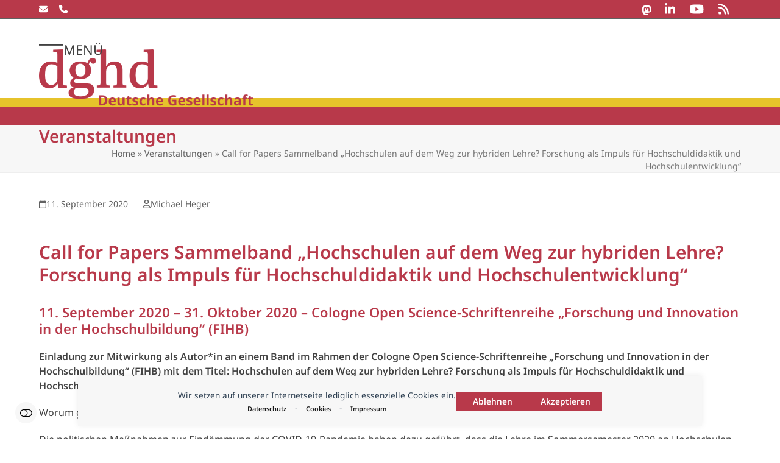

--- FILE ---
content_type: text/html; charset=UTF-8
request_url: https://www.dghd.de/events/call-for-papers-sammelband-hochschulen-auf-dem-weg-zur-hybriden-lehre-forschung-als-impuls-fuer-hochschuldidaktik-und-hochschulentwicklung/
body_size: 25648
content:
<!DOCTYPE html>
<html lang="de" class="wpex-classic-style">
<head>
<meta charset="UTF-8">
<link rel="profile" href="http://gmpg.org/xfn/11">
<title>Call for Papers Sammelband &quot;Hochschulen auf dem Weg zur hybriden Lehre?  Forschung als Impuls für Hochschuldidaktik und Hochschulentwicklung&quot; - Deutsche Gesellschaft für Hochschuldidaktik (dghd)</title>
<meta name="viewport" content="width=device-width, initial-scale=1">
<meta name="description" content="Worum geht es? Die politischen Maßnahmen zur Eindämmung der COVID-19-Pandemie haben dazu geführt, dass die Lehre im Sommersemester 2020 an Hochschulen in Deutschland nicht in Form von Präsenzveranstaltungen stattfinden konnte. Die Hochschulen scheinen diese Vorgabe schnell umgesetzt zu haben, indem sie eine große Bandbreite an lokalen Lösungen für die ad&hellip;">
<meta name="robots" content="index, follow, max-snippet:-1, max-image-preview:large, max-video-preview:-1">
<link rel="canonical" href="https://www.dghd.de/events/call-for-papers-sammelband-hochschulen-auf-dem-weg-zur-hybriden-lehre-forschung-als-impuls-fuer-hochschuldidaktik-und-hochschulentwicklung/">
<meta property="og:url" content="https://www.dghd.de/events/call-for-papers-sammelband-hochschulen-auf-dem-weg-zur-hybriden-lehre-forschung-als-impuls-fuer-hochschuldidaktik-und-hochschulentwicklung/">
<meta property="og:site_name" content="Deutsche Gesellschaft für Hochschuldidaktik (dghd)">
<meta property="og:locale" content="de_DE">
<meta property="og:type" content="article">
<meta property="article:author" content="https://www.facebook.com/dghd.info">
<meta property="article:publisher" content="https://www.facebook.com/dghd.info">
<meta property="og:title" content="Call for Papers Sammelband &quot;Hochschulen auf dem Weg zur hybriden Lehre?  Forschung als Impuls für Hochschuldidaktik und Hochschulentwicklung&quot; - Deutsche Gesellschaft für Hochschuldidaktik (dghd)">
<meta property="og:description" content="Worum geht es? Die politischen Maßnahmen zur Eindämmung der COVID-19-Pandemie haben dazu geführt, dass die Lehre im Sommersemester 2020 an Hochschulen in Deutschland nicht in Form von Präsenzveranstaltungen stattfinden konnte. Die Hochschulen scheinen diese Vorgabe schnell umgesetzt zu haben, indem sie eine große Bandbreite an lokalen Lösungen für die ad&hellip;">
<meta property="fb:pages" content="">
<meta property="fb:admins" content="">
<meta property="fb:app_id" content="">
<meta name="twitter:card" content="summary">
<meta name="twitter:site" content="@dghd_info">
<meta name="twitter:creator" content="@dghd_info">
<meta name="twitter:title" content="Call for Papers Sammelband &quot;Hochschulen auf dem Weg zur hybriden Lehre?  Forschung als Impuls für Hochschuldidaktik und Hochschulentwicklung&quot; - Deutsche Gesellschaft für Hochschuldidaktik (dghd)">
<meta name="twitter:description" content="Worum geht es? Die politischen Maßnahmen zur Eindämmung der COVID-19-Pandemie haben dazu geführt, dass die Lehre im Sommersemester 2020 an Hochschulen in Deutschland nicht in Form von Präsenzveranstaltungen stattfinden konnte. Die Hochschulen scheinen diese Vorgabe schnell umgesetzt zu haben, indem sie eine große Bandbreite an lokalen Lösungen für die ad&hellip;">
<link href='https://analytics.enym.com' crossorigin rel='preconnect' />
<link rel="alternate" title="oEmbed (JSON)" type="application/json+oembed" href="https://www.dghd.de/wp-json/oembed/1.0/embed?url=https%3A%2F%2Fwww.dghd.de%2Fevents%2Fcall-for-papers-sammelband-hochschulen-auf-dem-weg-zur-hybriden-lehre-forschung-als-impuls-fuer-hochschuldidaktik-und-hochschulentwicklung%2F" />
<link rel="alternate" title="oEmbed (XML)" type="text/xml+oembed" href="https://www.dghd.de/wp-json/oembed/1.0/embed?url=https%3A%2F%2Fwww.dghd.de%2Fevents%2Fcall-for-papers-sammelband-hochschulen-auf-dem-weg-zur-hybriden-lehre-forschung-als-impuls-fuer-hochschuldidaktik-und-hochschulentwicklung%2F&#038;format=xml" />
<style id='wp-img-auto-sizes-contain-inline-css'>
img:is([sizes=auto i],[sizes^="auto," i]){contain-intrinsic-size:3000px 1500px}
/*# sourceURL=wp-img-auto-sizes-contain-inline-css */
</style>
<link rel='stylesheet' id='wpex-wpbakery-slim-css' href='https://www.dghd.de/wp-content/themes/Total/assets/css/frontend/wpbakery-slim.min.css?ver=6.2' media='all' />
<link rel='stylesheet' id='wp-block-library-css' href='https://www.dghd.de/wp-includes/css/dist/block-library/style.min.css?ver=de1c3b44062adb686f8ba4ab7ff7fb33' media='all' />
<style id='global-styles-inline-css'>
:root{--wp--preset--aspect-ratio--square: 1;--wp--preset--aspect-ratio--4-3: 4/3;--wp--preset--aspect-ratio--3-4: 3/4;--wp--preset--aspect-ratio--3-2: 3/2;--wp--preset--aspect-ratio--2-3: 2/3;--wp--preset--aspect-ratio--16-9: 16/9;--wp--preset--aspect-ratio--9-16: 9/16;--wp--preset--color--black: #000000;--wp--preset--color--cyan-bluish-gray: #abb8c3;--wp--preset--color--white: #ffffff;--wp--preset--color--pale-pink: #f78da7;--wp--preset--color--vivid-red: #cf2e2e;--wp--preset--color--luminous-vivid-orange: #ff6900;--wp--preset--color--luminous-vivid-amber: #fcb900;--wp--preset--color--light-green-cyan: #7bdcb5;--wp--preset--color--vivid-green-cyan: #00d084;--wp--preset--color--pale-cyan-blue: #8ed1fc;--wp--preset--color--vivid-cyan-blue: #0693e3;--wp--preset--color--vivid-purple: #9b51e0;--wp--preset--color--accent: var(--wpex-accent);--wp--preset--color--on-accent: var(--wpex-on-accent);--wp--preset--color--accent-alt: var(--wpex-accent-alt);--wp--preset--color--on-accent-alt: var(--wpex-on-accent-alt);--wp--preset--color--palette-90166: var(--wpex-palette-90166-color);--wp--preset--color--palette-88462: var(--wpex-palette-88462-color);--wp--preset--color--palette-88461: var(--wpex-palette-88461-color);--wp--preset--color--palette-88460: var(--wpex-palette-88460-color);--wp--preset--gradient--vivid-cyan-blue-to-vivid-purple: linear-gradient(135deg,rgb(6,147,227) 0%,rgb(155,81,224) 100%);--wp--preset--gradient--light-green-cyan-to-vivid-green-cyan: linear-gradient(135deg,rgb(122,220,180) 0%,rgb(0,208,130) 100%);--wp--preset--gradient--luminous-vivid-amber-to-luminous-vivid-orange: linear-gradient(135deg,rgb(252,185,0) 0%,rgb(255,105,0) 100%);--wp--preset--gradient--luminous-vivid-orange-to-vivid-red: linear-gradient(135deg,rgb(255,105,0) 0%,rgb(207,46,46) 100%);--wp--preset--gradient--very-light-gray-to-cyan-bluish-gray: linear-gradient(135deg,rgb(238,238,238) 0%,rgb(169,184,195) 100%);--wp--preset--gradient--cool-to-warm-spectrum: linear-gradient(135deg,rgb(74,234,220) 0%,rgb(151,120,209) 20%,rgb(207,42,186) 40%,rgb(238,44,130) 60%,rgb(251,105,98) 80%,rgb(254,248,76) 100%);--wp--preset--gradient--blush-light-purple: linear-gradient(135deg,rgb(255,206,236) 0%,rgb(152,150,240) 100%);--wp--preset--gradient--blush-bordeaux: linear-gradient(135deg,rgb(254,205,165) 0%,rgb(254,45,45) 50%,rgb(107,0,62) 100%);--wp--preset--gradient--luminous-dusk: linear-gradient(135deg,rgb(255,203,112) 0%,rgb(199,81,192) 50%,rgb(65,88,208) 100%);--wp--preset--gradient--pale-ocean: linear-gradient(135deg,rgb(255,245,203) 0%,rgb(182,227,212) 50%,rgb(51,167,181) 100%);--wp--preset--gradient--electric-grass: linear-gradient(135deg,rgb(202,248,128) 0%,rgb(113,206,126) 100%);--wp--preset--gradient--midnight: linear-gradient(135deg,rgb(2,3,129) 0%,rgb(40,116,252) 100%);--wp--preset--font-size--small: 13px;--wp--preset--font-size--medium: 20px;--wp--preset--font-size--large: 36px;--wp--preset--font-size--x-large: 42px;--wp--preset--font-family--system-sans-serif: -apple-system, BlinkMacSystemFont, 'Segoe UI', Roboto, Oxygen-Sans, Ubuntu, Cantarell, 'Helvetica Neue', sans-serif;--wp--preset--font-family--system-serif: Iowan Old Style, Apple Garamond, Baskerville, Times New Roman, Droid Serif, Times, Source Serif Pro, serif, Apple Color Emoji, Segoe UI Emoji, Segoe UI Symbol;--wp--preset--spacing--20: 0.44rem;--wp--preset--spacing--30: 0.67rem;--wp--preset--spacing--40: 1rem;--wp--preset--spacing--50: 1.5rem;--wp--preset--spacing--60: 2.25rem;--wp--preset--spacing--70: 3.38rem;--wp--preset--spacing--80: 5.06rem;--wp--preset--shadow--natural: 6px 6px 9px rgba(0, 0, 0, 0.2);--wp--preset--shadow--deep: 12px 12px 50px rgba(0, 0, 0, 0.4);--wp--preset--shadow--sharp: 6px 6px 0px rgba(0, 0, 0, 0.2);--wp--preset--shadow--outlined: 6px 6px 0px -3px rgb(255, 255, 255), 6px 6px rgb(0, 0, 0);--wp--preset--shadow--crisp: 6px 6px 0px rgb(0, 0, 0);}:root { --wp--style--global--content-size: 840px;--wp--style--global--wide-size: 1200px; }:where(body) { margin: 0; }.wp-site-blocks > .alignleft { float: left; margin-right: 2em; }.wp-site-blocks > .alignright { float: right; margin-left: 2em; }.wp-site-blocks > .aligncenter { justify-content: center; margin-left: auto; margin-right: auto; }:where(.wp-site-blocks) > * { margin-block-start: 24px; margin-block-end: 0; }:where(.wp-site-blocks) > :first-child { margin-block-start: 0; }:where(.wp-site-blocks) > :last-child { margin-block-end: 0; }:root { --wp--style--block-gap: 24px; }:root :where(.is-layout-flow) > :first-child{margin-block-start: 0;}:root :where(.is-layout-flow) > :last-child{margin-block-end: 0;}:root :where(.is-layout-flow) > *{margin-block-start: 24px;margin-block-end: 0;}:root :where(.is-layout-constrained) > :first-child{margin-block-start: 0;}:root :where(.is-layout-constrained) > :last-child{margin-block-end: 0;}:root :where(.is-layout-constrained) > *{margin-block-start: 24px;margin-block-end: 0;}:root :where(.is-layout-flex){gap: 24px;}:root :where(.is-layout-grid){gap: 24px;}.is-layout-flow > .alignleft{float: left;margin-inline-start: 0;margin-inline-end: 2em;}.is-layout-flow > .alignright{float: right;margin-inline-start: 2em;margin-inline-end: 0;}.is-layout-flow > .aligncenter{margin-left: auto !important;margin-right: auto !important;}.is-layout-constrained > .alignleft{float: left;margin-inline-start: 0;margin-inline-end: 2em;}.is-layout-constrained > .alignright{float: right;margin-inline-start: 2em;margin-inline-end: 0;}.is-layout-constrained > .aligncenter{margin-left: auto !important;margin-right: auto !important;}.is-layout-constrained > :where(:not(.alignleft):not(.alignright):not(.alignfull)){max-width: var(--wp--style--global--content-size);margin-left: auto !important;margin-right: auto !important;}.is-layout-constrained > .alignwide{max-width: var(--wp--style--global--wide-size);}body .is-layout-flex{display: flex;}.is-layout-flex{flex-wrap: wrap;align-items: center;}.is-layout-flex > :is(*, div){margin: 0;}body .is-layout-grid{display: grid;}.is-layout-grid > :is(*, div){margin: 0;}body{padding-top: 0px;padding-right: 0px;padding-bottom: 0px;padding-left: 0px;}a:where(:not(.wp-element-button)){text-decoration: underline;}:root :where(.wp-element-button, .wp-block-button__link){background-color: #32373c;border-width: 0;color: #fff;font-family: inherit;font-size: inherit;font-style: inherit;font-weight: inherit;letter-spacing: inherit;line-height: inherit;padding-top: calc(0.667em + 2px);padding-right: calc(1.333em + 2px);padding-bottom: calc(0.667em + 2px);padding-left: calc(1.333em + 2px);text-decoration: none;text-transform: inherit;}.has-black-color{color: var(--wp--preset--color--black) !important;}.has-cyan-bluish-gray-color{color: var(--wp--preset--color--cyan-bluish-gray) !important;}.has-white-color{color: var(--wp--preset--color--white) !important;}.has-pale-pink-color{color: var(--wp--preset--color--pale-pink) !important;}.has-vivid-red-color{color: var(--wp--preset--color--vivid-red) !important;}.has-luminous-vivid-orange-color{color: var(--wp--preset--color--luminous-vivid-orange) !important;}.has-luminous-vivid-amber-color{color: var(--wp--preset--color--luminous-vivid-amber) !important;}.has-light-green-cyan-color{color: var(--wp--preset--color--light-green-cyan) !important;}.has-vivid-green-cyan-color{color: var(--wp--preset--color--vivid-green-cyan) !important;}.has-pale-cyan-blue-color{color: var(--wp--preset--color--pale-cyan-blue) !important;}.has-vivid-cyan-blue-color{color: var(--wp--preset--color--vivid-cyan-blue) !important;}.has-vivid-purple-color{color: var(--wp--preset--color--vivid-purple) !important;}.has-accent-color{color: var(--wp--preset--color--accent) !important;}.has-on-accent-color{color: var(--wp--preset--color--on-accent) !important;}.has-accent-alt-color{color: var(--wp--preset--color--accent-alt) !important;}.has-on-accent-alt-color{color: var(--wp--preset--color--on-accent-alt) !important;}.has-palette-90166-color{color: var(--wp--preset--color--palette-90166) !important;}.has-palette-88462-color{color: var(--wp--preset--color--palette-88462) !important;}.has-palette-88461-color{color: var(--wp--preset--color--palette-88461) !important;}.has-palette-88460-color{color: var(--wp--preset--color--palette-88460) !important;}.has-black-background-color{background-color: var(--wp--preset--color--black) !important;}.has-cyan-bluish-gray-background-color{background-color: var(--wp--preset--color--cyan-bluish-gray) !important;}.has-white-background-color{background-color: var(--wp--preset--color--white) !important;}.has-pale-pink-background-color{background-color: var(--wp--preset--color--pale-pink) !important;}.has-vivid-red-background-color{background-color: var(--wp--preset--color--vivid-red) !important;}.has-luminous-vivid-orange-background-color{background-color: var(--wp--preset--color--luminous-vivid-orange) !important;}.has-luminous-vivid-amber-background-color{background-color: var(--wp--preset--color--luminous-vivid-amber) !important;}.has-light-green-cyan-background-color{background-color: var(--wp--preset--color--light-green-cyan) !important;}.has-vivid-green-cyan-background-color{background-color: var(--wp--preset--color--vivid-green-cyan) !important;}.has-pale-cyan-blue-background-color{background-color: var(--wp--preset--color--pale-cyan-blue) !important;}.has-vivid-cyan-blue-background-color{background-color: var(--wp--preset--color--vivid-cyan-blue) !important;}.has-vivid-purple-background-color{background-color: var(--wp--preset--color--vivid-purple) !important;}.has-accent-background-color{background-color: var(--wp--preset--color--accent) !important;}.has-on-accent-background-color{background-color: var(--wp--preset--color--on-accent) !important;}.has-accent-alt-background-color{background-color: var(--wp--preset--color--accent-alt) !important;}.has-on-accent-alt-background-color{background-color: var(--wp--preset--color--on-accent-alt) !important;}.has-palette-90166-background-color{background-color: var(--wp--preset--color--palette-90166) !important;}.has-palette-88462-background-color{background-color: var(--wp--preset--color--palette-88462) !important;}.has-palette-88461-background-color{background-color: var(--wp--preset--color--palette-88461) !important;}.has-palette-88460-background-color{background-color: var(--wp--preset--color--palette-88460) !important;}.has-black-border-color{border-color: var(--wp--preset--color--black) !important;}.has-cyan-bluish-gray-border-color{border-color: var(--wp--preset--color--cyan-bluish-gray) !important;}.has-white-border-color{border-color: var(--wp--preset--color--white) !important;}.has-pale-pink-border-color{border-color: var(--wp--preset--color--pale-pink) !important;}.has-vivid-red-border-color{border-color: var(--wp--preset--color--vivid-red) !important;}.has-luminous-vivid-orange-border-color{border-color: var(--wp--preset--color--luminous-vivid-orange) !important;}.has-luminous-vivid-amber-border-color{border-color: var(--wp--preset--color--luminous-vivid-amber) !important;}.has-light-green-cyan-border-color{border-color: var(--wp--preset--color--light-green-cyan) !important;}.has-vivid-green-cyan-border-color{border-color: var(--wp--preset--color--vivid-green-cyan) !important;}.has-pale-cyan-blue-border-color{border-color: var(--wp--preset--color--pale-cyan-blue) !important;}.has-vivid-cyan-blue-border-color{border-color: var(--wp--preset--color--vivid-cyan-blue) !important;}.has-vivid-purple-border-color{border-color: var(--wp--preset--color--vivid-purple) !important;}.has-accent-border-color{border-color: var(--wp--preset--color--accent) !important;}.has-on-accent-border-color{border-color: var(--wp--preset--color--on-accent) !important;}.has-accent-alt-border-color{border-color: var(--wp--preset--color--accent-alt) !important;}.has-on-accent-alt-border-color{border-color: var(--wp--preset--color--on-accent-alt) !important;}.has-palette-90166-border-color{border-color: var(--wp--preset--color--palette-90166) !important;}.has-palette-88462-border-color{border-color: var(--wp--preset--color--palette-88462) !important;}.has-palette-88461-border-color{border-color: var(--wp--preset--color--palette-88461) !important;}.has-palette-88460-border-color{border-color: var(--wp--preset--color--palette-88460) !important;}.has-vivid-cyan-blue-to-vivid-purple-gradient-background{background: var(--wp--preset--gradient--vivid-cyan-blue-to-vivid-purple) !important;}.has-light-green-cyan-to-vivid-green-cyan-gradient-background{background: var(--wp--preset--gradient--light-green-cyan-to-vivid-green-cyan) !important;}.has-luminous-vivid-amber-to-luminous-vivid-orange-gradient-background{background: var(--wp--preset--gradient--luminous-vivid-amber-to-luminous-vivid-orange) !important;}.has-luminous-vivid-orange-to-vivid-red-gradient-background{background: var(--wp--preset--gradient--luminous-vivid-orange-to-vivid-red) !important;}.has-very-light-gray-to-cyan-bluish-gray-gradient-background{background: var(--wp--preset--gradient--very-light-gray-to-cyan-bluish-gray) !important;}.has-cool-to-warm-spectrum-gradient-background{background: var(--wp--preset--gradient--cool-to-warm-spectrum) !important;}.has-blush-light-purple-gradient-background{background: var(--wp--preset--gradient--blush-light-purple) !important;}.has-blush-bordeaux-gradient-background{background: var(--wp--preset--gradient--blush-bordeaux) !important;}.has-luminous-dusk-gradient-background{background: var(--wp--preset--gradient--luminous-dusk) !important;}.has-pale-ocean-gradient-background{background: var(--wp--preset--gradient--pale-ocean) !important;}.has-electric-grass-gradient-background{background: var(--wp--preset--gradient--electric-grass) !important;}.has-midnight-gradient-background{background: var(--wp--preset--gradient--midnight) !important;}.has-small-font-size{font-size: var(--wp--preset--font-size--small) !important;}.has-medium-font-size{font-size: var(--wp--preset--font-size--medium) !important;}.has-large-font-size{font-size: var(--wp--preset--font-size--large) !important;}.has-x-large-font-size{font-size: var(--wp--preset--font-size--x-large) !important;}.has-system-sans-serif-font-family{font-family: var(--wp--preset--font-family--system-sans-serif) !important;}.has-system-serif-font-family{font-family: var(--wp--preset--font-family--system-serif) !important;}
/*# sourceURL=global-styles-inline-css */
</style>

<link rel='stylesheet' id='events-manager-css' href='https://www.dghd.de/wp-content/plugins/events-manager/includes/css/events-manager.min.css?ver=7.2.3.1' media='all' />
<style id='events-manager-inline-css'>
body .em { --font-family : inherit; --font-weight : inherit; --font-size : 1em; --line-height : inherit; }
/*# sourceURL=events-manager-inline-css */
</style>
<link rel='stylesheet' id='wp-fullcalendar-tippy-light-css' href='https://www.dghd.de/wp-content/plugins/wp-fullcalendar/includes/css/tippy/light.css?ver=1.6' media='all' />
<link rel='stylesheet' id='parent-style-css' href='https://www.dghd.de/wp-content/themes/Total/style.css?ver=6.2' media='all' />
<link rel='stylesheet' id='wpex-style-css' href='https://www.dghd.de/wp-content/themes/total-child-theme/style.css?ver=6.2' media='all' />
<link rel='stylesheet' id='wpex-mobile-menu-breakpoint-max-css' href='https://www.dghd.de/wp-content/themes/Total/assets/css/frontend/breakpoints/max.min.css?ver=6.2' media='only screen and (max-width:1300px)' />
<link rel='stylesheet' id='wpex-mobile-menu-breakpoint-min-css' href='https://www.dghd.de/wp-content/themes/Total/assets/css/frontend/breakpoints/min.min.css?ver=6.2' media='only screen and (min-width:1301px)' />
<link rel='stylesheet' id='vcex-shortcodes-css' href='https://www.dghd.de/wp-content/themes/Total/assets/css/frontend/vcex-shortcodes.min.css?ver=6.2' media='all' />
<link rel='stylesheet' id='dashicons-css' href='https://www.dghd.de/wp-includes/css/dashicons.min.css?ver=de1c3b44062adb686f8ba4ab7ff7fb33' media='all' />
<link rel='stylesheet' id='toolset-select2-css-css' href='https://www.dghd.de/wp-content/plugins/wp-views/vendor/toolset/toolset-common/res/lib/select2/select2.css?ver=de1c3b44062adb686f8ba4ab7ff7fb33' media='screen' />
<link rel='stylesheet' id='toolset-maps-fixes-css' href='//www.dghd.de/wp-content/plugins/toolset-maps/resources/css/toolset_maps_fixes.css?ver=2.2.1' media='all' />
<link rel='stylesheet' id='custom-css-css' href='https://www.dghd.de/wp-content/plugins/enym/frontend/css/enym.css?ver=de1c3b44062adb686f8ba4ab7ff7fb33' media='all' />
<link rel='stylesheet' id='enym-calendar-css' href='https://www.dghd.de/wp-content/themes/total-child-theme/calendar/enym-cal.css?ver=1.6' media='all' />
<script src="https://www.dghd.de/wp-content/plugins/cred-frontend-editor/vendor/toolset/common-es/public/toolset-common-es-frontend.js?ver=175000" id="toolset-common-es-frontend-js"></script>
<script src="https://www.dghd.de/wp-includes/js/jquery/jquery.min.js?ver=3.7.1" id="jquery-core-js"></script>
<script src="https://www.dghd.de/wp-includes/js/jquery/ui/core.min.js?ver=1.13.3" id="jquery-ui-core-js"></script>
<script src="https://www.dghd.de/wp-includes/js/jquery/ui/mouse.min.js?ver=1.13.3" id="jquery-ui-mouse-js"></script>
<script src="https://www.dghd.de/wp-includes/js/jquery/ui/sortable.min.js?ver=1.13.3" id="jquery-ui-sortable-js"></script>
<script src="https://www.dghd.de/wp-includes/js/jquery/ui/datepicker.min.js?ver=1.13.3" id="jquery-ui-datepicker-js"></script>
<script id="jquery-ui-datepicker-js-after">
jQuery(function(jQuery){jQuery.datepicker.setDefaults({"closeText":"Schlie\u00dfen","currentText":"Heute","monthNames":["Januar","Februar","M\u00e4rz","April","Mai","Juni","Juli","August","September","Oktober","November","Dezember"],"monthNamesShort":["Jan.","Feb.","M\u00e4rz","Apr.","Mai","Juni","Juli","Aug.","Sep.","Okt.","Nov.","Dez."],"nextText":"Weiter","prevText":"Zur\u00fcck","dayNames":["Sonntag","Montag","Dienstag","Mittwoch","Donnerstag","Freitag","Samstag"],"dayNamesShort":["So.","Mo.","Di.","Mi.","Do.","Fr.","Sa."],"dayNamesMin":["S","M","D","M","D","F","S"],"dateFormat":"d. MM yy","firstDay":1,"isRTL":false});});
//# sourceURL=jquery-ui-datepicker-js-after
</script>
<script src="https://www.dghd.de/wp-includes/js/jquery/ui/resizable.min.js?ver=1.13.3" id="jquery-ui-resizable-js"></script>
<script src="https://www.dghd.de/wp-includes/js/jquery/ui/draggable.min.js?ver=1.13.3" id="jquery-ui-draggable-js"></script>
<script src="https://www.dghd.de/wp-includes/js/jquery/ui/controlgroup.min.js?ver=1.13.3" id="jquery-ui-controlgroup-js"></script>
<script src="https://www.dghd.de/wp-includes/js/jquery/ui/checkboxradio.min.js?ver=1.13.3" id="jquery-ui-checkboxradio-js"></script>
<script src="https://www.dghd.de/wp-includes/js/jquery/ui/button.min.js?ver=1.13.3" id="jquery-ui-button-js"></script>
<script src="https://www.dghd.de/wp-includes/js/jquery/ui/dialog.min.js?ver=1.13.3" id="jquery-ui-dialog-js"></script>
<script id="events-manager-js-extra">
var EM = {"ajaxurl":"https://www.dghd.de/wp-admin/admin-ajax.php","locationajaxurl":"https://www.dghd.de/wp-admin/admin-ajax.php?action=locations_search","firstDay":"1","locale":"de","dateFormat":"yy-mm-dd","ui_css":"https://www.dghd.de/wp-content/plugins/events-manager/includes/css/jquery-ui/build.min.css","show24hours":"1","is_ssl":"1","autocomplete_limit":"10","calendar":{"breakpoints":{"small":560,"medium":908,"large":false},"month_format":"F Y"},"phone":"","datepicker":{"format":"d/m/Y","locale":"de"},"search":{"breakpoints":{"small":650,"medium":850,"full":false}},"url":"https://www.dghd.de/wp-content/plugins/events-manager","assets":{"input.em-uploader":{"js":{"em-uploader":{"url":"https://www.dghd.de/wp-content/plugins/events-manager/includes/js/em-uploader.js?v=7.2.3.1","event":"em_uploader_ready"}}},".em-event-editor":{"js":{"event-editor":{"url":"https://www.dghd.de/wp-content/plugins/events-manager/includes/js/events-manager-event-editor.js?v=7.2.3.1","event":"em_event_editor_ready"}},"css":{"event-editor":"https://www.dghd.de/wp-content/plugins/events-manager/includes/css/events-manager-event-editor.min.css?v=7.2.3.1"}},".em-recurrence-sets, .em-timezone":{"js":{"luxon":{"url":"luxon/luxon.js?v=7.2.3.1","event":"em_luxon_ready"}}},".em-booking-form, #em-booking-form, .em-booking-recurring, .em-event-booking-form":{"js":{"em-bookings":{"url":"https://www.dghd.de/wp-content/plugins/events-manager/includes/js/bookingsform.js?v=7.2.3.1","event":"em_booking_form_js_loaded"}}},"#em-opt-archetypes":{"js":{"archetypes":"https://www.dghd.de/wp-content/plugins/events-manager/includes/js/admin-archetype-editor.js?v=7.2.3.1","archetypes_ms":"https://www.dghd.de/wp-content/plugins/events-manager/includes/js/admin-archetypes.js?v=7.2.3.1","qs":"qs/qs.js?v=7.2.3.1"}}},"cached":"1","txt_search":"Search","txt_searching":"Suche...","txt_loading":"Wird geladen\u00a0\u2026"};
//# sourceURL=events-manager-js-extra
</script>
<script src="https://www.dghd.de/wp-content/plugins/events-manager/includes/js/events-manager.js?ver=7.2.3.1" id="events-manager-js"></script>
<script src="https://www.dghd.de/wp-content/plugins/events-manager/includes/external/flatpickr/l10n/de.js?ver=7.2.3.1" id="em-flatpickr-localization-js"></script>
<script src="https://www.dghd.de/wp-includes/js/jquery/ui/menu.min.js?ver=1.13.3" id="jquery-ui-menu-js"></script>
<script src="https://www.dghd.de/wp-includes/js/jquery/ui/selectmenu.min.js?ver=1.13.3" id="jquery-ui-selectmenu-js"></script>
<script src="https://www.dghd.de/wp-includes/js/jquery/ui/tooltip.min.js?ver=1.13.3" id="jquery-ui-tooltip-js"></script>
<script src="https://www.dghd.de/wp-includes/js/dist/vendor/moment.min.js?ver=2.30.1" id="moment-js"></script>
<script id="moment-js-after">
moment.updateLocale( 'de_DE_formal', {"months":["Januar","Februar","M\u00e4rz","April","Mai","Juni","Juli","August","September","Oktober","November","Dezember"],"monthsShort":["Jan.","Feb.","M\u00e4rz","Apr.","Mai","Juni","Juli","Aug.","Sep.","Okt.","Nov.","Dez."],"weekdays":["Sonntag","Montag","Dienstag","Mittwoch","Donnerstag","Freitag","Samstag"],"weekdaysShort":["So.","Mo.","Di.","Mi.","Do.","Fr.","Sa."],"week":{"dow":1},"longDateFormat":{"LT":"G:i","LTS":null,"L":null,"LL":"j. F Y","LLL":"j. F Y, G:i","LLLL":null}} );
//# sourceURL=moment-js-after
</script>
<script id="wp-fullcalendar-js-extra">
var WPFC = {"ajaxurl":"https://www.dghd.de/wp-admin/admin-ajax.php?action=WP_FullCalendar","firstDay":"1","wpfc_theme":"","wpfc_limit":"3","wpfc_limit_txt":"Mehr","timeFormat":"H:m","defaultView":"month","weekends":"true","header":{"left":"prev,next today","center":"title","right":"month,basicWeek"},"wpfc_qtips":"1","tippy_theme":"light-border","tippy_placement":"auto","tippy_loading":"Vorschau wird geladen\u2026"};
//# sourceURL=wp-fullcalendar-js-extra
</script>
<script src="https://www.dghd.de/wp-content/plugins/wp-fullcalendar/includes/js/main.js?ver=1.6" id="wp-fullcalendar-js"></script>
<script id="wpex-core-js-extra">
var wpex_theme_params = {"selectArrowIcon":"\u003Cspan class=\"wpex-select-arrow__icon wpex-icon--sm wpex-flex wpex-icon\" aria-hidden=\"true\"\u003E\u003Csvg viewBox=\"0 0 24 24\" xmlns=\"http://www.w3.org/2000/svg\"\u003E\u003Crect fill=\"none\" height=\"24\" width=\"24\"/\u003E\u003Cg transform=\"matrix(0, -1, 1, 0, -0.115, 23.885)\"\u003E\u003Cpolygon points=\"17.77,3.77 16,2 6,12 16,22 17.77,20.23 9.54,12\"/\u003E\u003C/g\u003E\u003C/svg\u003E\u003C/span\u003E","customSelects":".widget_categories form,.widget_archive select,.vcex-form-shortcode select","scrollToHash":"1","localScrollFindLinks":"1","localScrollHighlight":"1","localScrollUpdateHash":"1","scrollToHashTimeout":"500","localScrollTargets":"li.local-scroll a, a.local-scroll, .local-scroll-link, .local-scroll-link \u003E a,.sidr-class-local-scroll-link,li.sidr-class-local-scroll \u003E span \u003E a,li.sidr-class-local-scroll \u003E a","localScrollSpeed":"1000","scrollToBehavior":"smooth"};
//# sourceURL=wpex-core-js-extra
</script>
<script src="https://www.dghd.de/wp-content/themes/Total/assets/js/frontend/core.min.js?ver=6.2" id="wpex-core-js" defer data-wp-strategy="defer"></script>
<script id="wpex-inline-js-after">
!function(){const e=document.querySelector("html"),t=()=>{const t=window.innerWidth-document.documentElement.clientWidth;t&&e.style.setProperty("--wpex-scrollbar-width",`${t}px`)};t(),window.addEventListener("resize",(()=>{t()}))}();
//# sourceURL=wpex-inline-js-after
</script>
<script src="https://www.dghd.de/wp-content/themes/Total/assets/js/frontend/search/drop-down.min.js?ver=6.2" id="wpex-search-drop_down-js" defer data-wp-strategy="defer"></script>
<script id="wpex-sticky-main-nav-js-extra">
var wpex_sticky_main_nav_params = {"breakpoint":"1300"};
//# sourceURL=wpex-sticky-main-nav-js-extra
</script>
<script src="https://www.dghd.de/wp-content/themes/Total/assets/js/frontend/sticky/main-nav.min.js?ver=6.2" id="wpex-sticky-main-nav-js" defer data-wp-strategy="defer"></script>
<script id="wpex-mobile-menu-toggle-js-extra">
var wpex_mobile_menu_toggle_params = {"breakpoint":"1300","i18n":{"openSubmenu":"Open submenu of %s","closeSubmenu":"Close submenu of %s"},"openSubmenuIcon":"\u003Cspan class=\"wpex-open-submenu__icon wpex-transition-transform wpex-duration-300 wpex-icon\" aria-hidden=\"true\"\u003E\u003Csvg xmlns=\"http://www.w3.org/2000/svg\" viewBox=\"0 0 448 512\"\u003E\u003Cpath d=\"M201.4 342.6c12.5 12.5 32.8 12.5 45.3 0l160-160c12.5-12.5 12.5-32.8 0-45.3s-32.8-12.5-45.3 0L224 274.7 86.6 137.4c-12.5-12.5-32.8-12.5-45.3 0s-12.5 32.8 0 45.3l160 160z\"/\u003E\u003C/svg\u003E\u003C/span\u003E"};
//# sourceURL=wpex-mobile-menu-toggle-js-extra
</script>
<script src="https://www.dghd.de/wp-content/themes/Total/assets/js/frontend/mobile-menu/toggle.min.js?ver=6.2" id="wpex-mobile-menu-toggle-js" defer data-wp-strategy="defer"></script>
<script src="https://www.dghd.de/wp-content/plugins/enym/frontend/js/enym.js?ver=de1c3b44062adb686f8ba4ab7ff7fb33" id="custom-js-js"></script>
<script></script><link rel="https://api.w.org/" href="https://www.dghd.de/wp-json/" />		<style type="text/css">
			:root { --enym-default-margin: 80px; }
		</style>
		<script type="text/javascript">
(function(url){
	if(/(?:Chrome\/26\.0\.1410\.63 Safari\/537\.31|WordfenceTestMonBot)/.test(navigator.userAgent)){ return; }
	var addEvent = function(evt, handler) {
		if (window.addEventListener) {
			document.addEventListener(evt, handler, false);
		} else if (window.attachEvent) {
			document.attachEvent('on' + evt, handler);
		}
	};
	var removeEvent = function(evt, handler) {
		if (window.removeEventListener) {
			document.removeEventListener(evt, handler, false);
		} else if (window.detachEvent) {
			document.detachEvent('on' + evt, handler);
		}
	};
	var evts = 'contextmenu dblclick drag dragend dragenter dragleave dragover dragstart drop keydown keypress keyup mousedown mousemove mouseout mouseover mouseup mousewheel scroll'.split(' ');
	var logHuman = function() {
		if (window.wfLogHumanRan) { return; }
		window.wfLogHumanRan = true;
		var wfscr = document.createElement('script');
		wfscr.type = 'text/javascript';
		wfscr.async = true;
		wfscr.src = url + '&r=' + Math.random();
		(document.getElementsByTagName('head')[0]||document.getElementsByTagName('body')[0]).appendChild(wfscr);
		for (var i = 0; i < evts.length; i++) {
			removeEvent(evts[i], logHuman);
		}
	};
	for (var i = 0; i < evts.length; i++) {
		addEvent(evts[i], logHuman);
	}
})('//www.dghd.de/?wordfence_lh=1&hid=2EF3C4421E4F1DE0158B6B8667C57A71');
</script><meta property="fediverse:creator" name="fediverse:creator" content="blickwinkel@www.dghd.de" />

			<style type="text/css">
				.forminator-hcaptcha {
					float:right;
				}
				</style><link rel="icon" href="https://www.dghd.de/wp-content/uploads/2018/09/favicon_dghd.jpg" sizes="32x32"><link rel="shortcut icon" href="https://www.dghd.de/wp-content/uploads/2018/09/favicon_dghd.jpg"><link rel="apple-touch-icon" href="https://www.dghd.de/wp-content/uploads/2018/09/favicon_dghd.jpg" sizes="57x57" ><link rel="apple-touch-icon" href="https://www.dghd.de/wp-content/uploads/2018/09/favicon_dghd.jpg" sizes="76x76" ><link rel="apple-touch-icon" href="https://www.dghd.de/wp-content/uploads/2018/09/favicon_dghd.jpg" sizes="120x120"><link rel="apple-touch-icon" href="https://www.dghd.de/wp-content/uploads/2018/09/favicon_dghd.jpg" sizes="114x114"> <script> window.addEventListener("load",function(){ var c={script:false,link:false}; function ls(s) { if(!['script','link'].includes(s)||c[s]){return;}c[s]=true; var d=document,f=d.getElementsByTagName(s)[0],j=d.createElement(s); if(s==='script'){j.async=true;j.src='https://www.dghd.de/wp-content/plugins/wp-views/vendor/toolset/blocks/public/js/frontend.js?v=1.6.17';}else{ j.rel='stylesheet';j.href='https://www.dghd.de/wp-content/plugins/wp-views/vendor/toolset/blocks/public/css/style.css?v=1.6.17';} f.parentNode.insertBefore(j, f); }; function ex(){ls('script');ls('link')} window.addEventListener("scroll", ex, {once: true}); if (('IntersectionObserver' in window) && ('IntersectionObserverEntry' in window) && ('intersectionRatio' in window.IntersectionObserverEntry.prototype)) { var i = 0, fb = document.querySelectorAll("[class^='tb-']"), o = new IntersectionObserver(es => { es.forEach(e => { o.unobserve(e.target); if (e.intersectionRatio > 0) { ex();o.disconnect();}else{ i++;if(fb.length>i){o.observe(fb[i])}} }) }); if (fb.length) { o.observe(fb[i]) } } }) </script>
	<noscript>
		<link rel="stylesheet" href="https://www.dghd.de/wp-content/plugins/wp-views/vendor/toolset/blocks/public/css/style.css">
	</noscript><noscript><style>body:not(.content-full-screen) .wpex-vc-row-stretched[data-vc-full-width-init="false"]{visibility:visible;}</style></noscript>		<style id="wp-custom-css">
			.megamenu-template-1 a.wpex-card-inner:hover .vcex-heading-inner,.megamenu-template-2 a.wpex-card-inner:hover .vcex-heading-inner{color:#fff;}		</style>
		<noscript><style> .wpb_animate_when_almost_visible { opacity: 1; }</style></noscript><style data-type="wpex-css" id="wpex-css">/*CUSTOM FONTS*/@font-face{font-family:'Noto Sans';src:url(https://www.dghd.de/wp-content/uploads/2023/06/noto-sans-v28-latin-200.woff2) format('woff2');font-weight:200;font-style:normal;font-display:swap;}@font-face{font-family:'Noto Sans';src:url(https://www.dghd.de/wp-content/uploads/2023/06/noto-sans-v28-latin-regular.woff2) format('woff2');font-weight:400;font-style:normal;font-display:swap;}@font-face{font-family:'Noto Sans';src:url(https://www.dghd.de/wp-content/uploads/2023/06/noto-sans-v28-latin-600.woff2) format('woff2');font-weight:600;font-style:normal;font-display:swap;}@font-face{font-family:'Literata';src:url(https://www.dghd.de/wp-content/uploads/2023/06/literata-v35-latin-200.woff2) format('woff2');font-weight:200;font-style:normal;font-display:swap;}@font-face{font-family:'Literata';src:url(https://www.dghd.de/wp-content/uploads/2023/06/literata-v35-latin-regular.woff2) format('woff2');font-weight:400;font-style:normal;font-display:swap;}@font-face{font-family:'Literata';src:url(https://www.dghd.de/wp-content/uploads/2023/06/literata-v35-latin-600.woff2) format('woff2');font-weight:600;font-style:normal;font-display:swap;}@font-face{font-family:'Raleway';src:url(https://www.dghd.de/wp-content/uploads/2022/05/Raleway-Regular.woff2) format('woff2');font-weight:400;font-style:normal;font-display:swap;}@font-face{font-family:'Raleway';src:url(https://www.dghd.de/wp-content/uploads/2022/05/Raleway-Bold.woff2) format('woff2');font-weight:600;font-style:normal;font-display:swap;}/*COLOR PALETTE*/:root{--wpex-palette-90166-color:#f7e097;--wpex-palette-88462-color:rgb(86,86,86);--wpex-palette-88461-color:rgb(230,195,43);--wpex-palette-88460-color:rgb(184,57,74);}.has-palette-90166-background-color,.wp-block-button__link.has-palette-90166-background-color{background-color:var(--wpex-palette-90166-color);}.has-palette-90166-border-color,.wp-block-button__link.has-palette-90166-border-color{border-color:var(--wpex-palette-90166-color);}.has-palette-90166-color,.wp-block-button__link.has-palette-90166-color{color:var(--wpex-palette-90166-color);}.has-palette-88462-background-color,.wp-block-button__link.has-palette-88462-background-color{background-color:var(--wpex-palette-88462-color);}.has-palette-88462-border-color,.wp-block-button__link.has-palette-88462-border-color{border-color:var(--wpex-palette-88462-color);}.has-palette-88462-color,.wp-block-button__link.has-palette-88462-color{color:var(--wpex-palette-88462-color);}.has-palette-88461-background-color,.wp-block-button__link.has-palette-88461-background-color{background-color:var(--wpex-palette-88461-color);}.has-palette-88461-border-color,.wp-block-button__link.has-palette-88461-border-color{border-color:var(--wpex-palette-88461-color);}.has-palette-88461-color,.wp-block-button__link.has-palette-88461-color{color:var(--wpex-palette-88461-color);}.has-palette-88460-background-color,.wp-block-button__link.has-palette-88460-background-color{background-color:var(--wpex-palette-88460-color);}.has-palette-88460-border-color,.wp-block-button__link.has-palette-88460-border-color{border-color:var(--wpex-palette-88460-color);}.has-palette-88460-color,.wp-block-button__link.has-palette-88460-color{color:var(--wpex-palette-88460-color);}/*TYPOGRAPHY*/body{font-family:'Noto Sans',sans-serif;font-size:16px;}:root{--wpex-btn-font-family:'Noto Sans',sans-serif;--wpex-btn-font-weight:600;}.main-navigation-ul .link-inner{font-size:17px;}.main-navigation-ul .sub-menu .link-inner{font-size:17px;text-transform:none;}.page-header .page-header-title{font-family:'Noto Sans',sans-serif;font-weight:700;}.page-header .page-subheading{font-size:15px;}.sidebar-box .widget-title{text-transform:uppercase;}:root{--wpex-heading-color:#b8394a;}.vcex-heading{font-family:Literata,sans-serif;}h1,.wpex-h1{font-family:'Noto Sans',sans-serif;font-weight:700;font-size:30px;margin-block-end:20px;}h2,.wpex-h2{font-weight:700;font-size:22px;letter-spacing:0px;margin-inline-end:0px;margin-block-end:20px;margin-inline-start:0px;}h3,.wpex-h3{font-size:20px;margin:25px 0 25px 0;}.footer-widget .widget-title{font-family:Literata,sans-serif;font-weight:700;}/*ADVANCED STYLING CSS*/#site-logo .logo-img{height:120px;width:auto;}/*CUSTOMIZER STYLING*/:root{--wpex-accent:#b8394a;--wpex-accent-alt:#b8394a;--wpex-on-accent:#ffffff;--wpex-on-accent-alt:#ffffff;--wpex-accent-alt:#e6c32b;--wpex-on-accent-alt:#f5f5f5;--wpex-border-main:#616161;--wpex-btn-border-radius:0px;--wpex-vc-column-inner-margin-bottom:80px;}::selection{background:#b7394a;color:#ffffff;}::-moz-selection{background:#b7394a;color:#ffffff;}#wpex-sfb-l,#wpex-sfb-r,#wpex-sfb-t,#wpex-sfb-b{background-color:#ffffff;}:root,.site-boxed.wpex-responsive #wrap{--wpex-container-width:1400px;}.toggle-bar-btn{border-top-color:#b7394a;border-right-color:#b7394a;}.toggle-bar-btn:hover{border-top-color:#e6c32b;border-right-color:#e6c32b;}.toggle-bar-btn span{color:#ffffff;}#toggle-bar-wrap{border-color:#dd3333!important;}#top-bar-wrap{background-color:#b8394a;}.wpex-top-bar-sticky{background-color:#b8394a;}#top-bar{color:#ffffff;--wpex-text-2:#ffffff;--wpex-text-3:#ffffff;--wpex-text-4:#ffffff;--wpex-link-color:#ffffff;--wpex-hover-link-color:#e6c32b;}#top-bar-social a.wpex-social-btn-no-style{color:#ffffff;}.header-padding{padding-block-start:50px;padding-block-end:80px;}#site-navigation-wrap{--wpex-main-nav-link-padding-x:15px;--wpex-hover-main-nav-link-color:#ffffff;--wpex-active-main-nav-link-color:#b7394a;--wpex-hover-main-nav-link-bg:#b7394a;--wpex-dropmenu-link-padding-y:7px;--wpex-dropmenu-link-padding-x:15px;--wpex-dropmenu-bg:#f7f7f7;--wpex-dropmenu-caret-bg:#f7f7f7;--wpex-hover-dropmenu-link-color:#ffffff;--wpex-hover-dropmenu-link-bg:#b7394a;--wpex-megamenu-heading-font-size:18px;--wpex-megamenu-heading-color:#b8394a;--wpex-megamenu-divider-color:#d3d3d3;}.mobile-menu-toggle{--wpex-hamburger-icon-width:40px;--wpex-hamburger-icon-bar-height:2px;--wpex-hamburger-icon-gutter:5px;}#mobile-menu{--wpex-hover-link-color:#b7384b;}#sidebar .widget-title{color:#b7394a;}#footer{--wpex-hover-link-color:#b7394a;}.footer-widget .widget-title{color:#b7394a;}#footer-bottom{background-color:#b7394a;color:#ffffff;--wpex-text-2:#ffffff;--wpex-text-3:#ffffff;--wpex-text-4:#ffffff;--wpex-link-color:#ffffff;--wpex-hover-link-color:#ffffff;--wpex-hover-link-color:#e6c32b;}</style><link rel='stylesheet' id='wptoolset-forms-cred-legacy-css' href='https://www.dghd.de/wp-content/plugins/wp-views/vendor/toolset/toolset-common/toolset-forms/css/wpt-toolset-frontend-legacy.css?ver=4.5.0' media='all' />
<link rel='stylesheet' id='wptoolset-forms-cred-css' href='https://www.dghd.de/wp-content/plugins/wp-views/vendor/toolset/toolset-common/toolset-forms/css/wpt-toolset-frontend.css?ver=4.5.0' media='all' />
</head>

<body class="wp-singular event-template-default single single-event postid-63910 wp-custom-logo wp-embed-responsive wp-theme-Total wp-child-theme-total-child-theme guest wpex-theme wpex-responsive full-width-main-layout no-composer wpex-live-site wpex-has-primary-bottom-spacing site-full-width content-full-width has-topbar sidebar-widget-icons hasnt-overlay-header has-mobile-menu wpex-mobile-toggle-menu-icon_buttons wpex-no-js views-template-single_event wpb-js-composer js-comp-ver-8.3 vc_responsive">

	
<a href="#content" class="skip-to-content">Skip to content</a>
<div data-nosnippet class="seopress-user-consent seopress-user-message seopress-user-consent-hide">
        <p>Wir setzen auf unserer Internetseite lediglich essenzielle Cookies ein.<br><a href="/datenschutz">Datenschutz</a> - <a href="/cookies">Cookies</a> - <a href="/impressum">Impressum</a></p>
        <p>
            <button id="seopress-user-consent-accept" type="button">Akzeptieren</button>
            <button type="button" id="seopress-user-consent-close">Ablehnen</button>
        </p>
    </div><div class="seopress-user-consent-backdrop seopress-user-consent-hide"></div><div data-nosnippet class="seopress-user-consent seopress-edit-choice">
        <p>
            <button id="seopress-user-consent-edit" type="button">Einstellungen</button>
        </p>
    </div><style>.seopress-user-consent {position: fixed;z-index: 8000;display: inline-flex;flex-direction: column;justify-content: center;border: none;box-sizing: border-box;left: 0;right: 0;width: 100%;padding: 18px 24px;bottom:0;text-align:center;background:#FFFFFF;box-shadow: 0 -2px 10px rgba(0, 0, 0, 0.08);}@media (max-width: 782px) {.seopress-user-consent {padding: 16px;}.seopress-user-consent.seopress-user-message {flex-direction: column !important;align-items: stretch;gap: 16px;}.seopress-user-consent.seopress-user-message p:first-child {margin: 0 !important;text-align: center;}.seopress-user-consent.seopress-user-message p:last-child {width: 100%; flex-direction: column;justify-content: stretch;gap: 10px;}.seopress-user-consent.seopress-user-message button {width: 100% !important;min-width: auto !important;}}}.seopress-user-consent.seopress-user-message p:first-child {margin: 0;line-height: 1.6;flex: 1;}.seopress-user-consent p {margin: 0;font-size: 15px;line-height: 1.6;color:#2c3e50;}.seopress-user-consent a{color:#1a1a1a;text-decoration: underline;font-weight: 500;}.seopress-user-consent a:hover{text-decoration: none;opacity: 0.7;}.seopress-user-consent.seopress-user-message {flex-direction: row;align-items: center;gap: 24px;}.seopress-user-consent.seopress-user-message p:last-child {display: flex;gap: 12px;justify-content: flex-end;flex-wrap: nowrap;margin: 0;flex-shrink: 0;}.seopress-user-consent button {padding: 12px 24px;border: none;border-radius: 6px;font-size: 15px;font-weight: 600;cursor: pointer;transition: all 0.2s ease;flex: 0 1 auto;min-width: 120px;background:#1a1a1a;color:#ffffff;}.seopress-user-consent button:hover{transform: translateY(-1px);box-shadow: 0 2px 8px rgba(0, 0, 0, 0.15);background:#000000;}#seopress-user-consent-close{border: 2px solid #d1d5db !important;background:#ffffff;color:#374151;}#seopress-user-consent-close:hover{background:#f9fafb;border-color: #9ca3af !important;color:#1f2937;}@media (max-width: 480px) {.seopress-user-consent.seopress-user-message p:last-child {flex-direction: column;}.seopress-user-consent button {width: 100%;min-width: auto;}}.seopress-user-consent-hide{display:none !important;}.seopress-edit-choice{
        background: none;
        justify-content: flex-start;
        align-items: flex-start;
        z-index: 7999;
        border: none;
        width: auto;
        transform: none !important;
        left: 20px !important;
        right: auto !important;
        bottom: 20px;
        top: auto;
        box-shadow: none;
        padding: 0;
    }</style>
	
	<span data-ls_id="#site_top" tabindex="-1"></span>
	<div id="outer-wrap" class="wpex-overflow-clip">
		
		
		
		<div id="wrap" class="wpex-clr">

			

	
		<div id="top-bar-wrap" class="wpex-border-b wpex-border-main wpex-border-solid wpex-text-sm wpex-print-hidden">

			<div id="top-bar" class="container wpex-relative wpex-py-15 wpex-flex wpex-overflow-x-auto wpex-hide-scrollbar wpex-justify-between wpex-items-center wpex-gap-30">
	<div id="top-bar-content" class="has-content top-bar-left wpex-flex-shrink-0 wpex-clr"><a href="/kontakt"><span  style="margin-right:15px;font-size:;" class="wpex-icon" aria-hidden="true"><svg xmlns="http://www.w3.org/2000/svg" viewBox="0 0 512 512"><path d="M48 64C21.5 64 0 85.5 0 112c0 15.1 7.1 29.3 19.2 38.4L236.8 313.6c11.4 8.5 27 8.5 38.4 0L492.8 150.4c12.1-9.1 19.2-23.3 19.2-38.4c0-26.5-21.5-48-48-48H48zM0 176V384c0 35.3 28.7 64 64 64H448c35.3 0 64-28.7 64-64V176L294.4 339.2c-22.8 17.1-54 17.1-76.8 0L0 176z"/></svg></span></a>
<a href="tel:+4915679683788"><span  style="margin-right:15px;font-size:;" class="wpex-icon" aria-hidden="true"><svg xmlns="http://www.w3.org/2000/svg" viewBox="0 0 512 512"><path d="M164.9 24.6c-7.7-18.6-28-28.5-47.4-23.2l-88 24C12.1 30.2 0 46 0 64C0 311.4 200.6 512 448 512c18 0 33.8-12.1 38.6-29.5l24-88c5.3-19.4-4.6-39.7-23.2-47.4l-96-40c-16.3-6.8-35.2-2.1-46.3 11.6L304.7 368C234.3 334.7 177.3 277.7 144 207.3L193.3 167c13.7-11.2 18.4-30 11.6-46.3l-40-96z"/></svg></span></a></div>


	<div id="top-bar-social-alt" class="top-bar-right wpex-flex-shrink-0"><div style="float: left;margin-top:7px"><a href="https://higher-edu.social/@dghd_info" target="_blank" class="enymicon-link"><i class="enymicon-mastodon" style=" font-size: 19px; color: #fff; margin-right: 20px; --hover-color: #E6C32B;"></i></a>
</div>
<a href="https://www.linkedin.com/company/dghd/"><span  style="color:fff;margin-right:20px;font-size:20px;" class="wpex-icon" aria-hidden="true"><svg xmlns="http://www.w3.org/2000/svg" viewBox="0 0 448 512"><path d="M100.3 448H7.4V148.9h92.9zM53.8 108.1C24.1 108.1 0 83.5 0 53.8a53.8 53.8 0 0 1 107.6 0c0 29.7-24.1 54.3-53.8 54.3zM447.9 448h-92.7V302.4c0-34.7-.7-79.2-48.3-79.2-48.3 0-55.7 37.7-55.7 76.7V448h-92.8V148.9h89.1v40.8h1.3c12.4-23.5 42.7-48.3 87.9-48.3 94 0 111.3 61.9 111.3 142.3V448z"/></svg></span></a>
<a href="https://www.youtube.com/@dghd_info"><span  style="color:fff;margin-right:20px;font-size:20px;" class="wpex-icon" aria-hidden="true"><svg xmlns="http://www.w3.org/2000/svg" viewBox="0 0 576 512"><path d="M549.7 124.1c-6.3-23.7-24.8-42.3-48.3-48.6C458.8 64 288 64 288 64S117.2 64 74.6 75.5c-23.5 6.3-42 24.9-48.3 48.6-11.4 42.9-11.4 132.3-11.4 132.3s0 89.4 11.4 132.3c6.3 23.7 24.8 41.5 48.3 47.8C117.2 448 288 448 288 448s170.8 0 213.4-11.5c23.5-6.3 42-24.2 48.3-47.8 11.4-42.9 11.4-132.3 11.4-132.3s0-89.4-11.4-132.3zm-317.5 213.5V175.2l142.7 81.2-142.7 81.2z"/></svg></span></a>
<a href="https://www.dghd.de/feed/"><span  style="color:fff;margin-right:20px;font-size:20px;" class="wpex-icon" aria-hidden="true"><svg xmlns="http://www.w3.org/2000/svg" viewBox="0 0 448 512"><path d="M0 64C0 46.3 14.3 32 32 32c229.8 0 416 186.2 416 416c0 17.7-14.3 32-32 32s-32-14.3-32-32C384 253.6 226.4 96 32 96C14.3 96 0 81.7 0 64zM0 416a64 64 0 1 1 128 0A64 64 0 1 1 0 416zM32 160c159.1 0 288 128.9 288 288c0 17.7-14.3 32-32 32s-32-14.3-32-32c0-123.7-100.3-224-224-224c-17.7 0-32-14.3-32-32s14.3-32 32-32z"/></svg></span></a></div>

</div>

		</div>

	
	<header id="site-header" class="header-two wpex-dropdowns-shadow-five dyn-styles wpex-print-hidden wpex-relative wpex-clr">
				<div id="site-header-inner" class="header-two-inner header-padding container wpex-relative wpex-h-100 wpex-py-30 wpex-clr">
<div id="site-logo" class="site-branding header-two-logo logo-padding wpex-flex wpex-items-center wpex-float-left">
	<div id="site-logo-inner" ><a id="site-logo-link" href="https://www.dghd.de/" rel="home" class="main-logo"><img src="https://www.dghd.de/wp-content/uploads/2023/06/dghd_Logo.svg" alt="Deutsche Gesellschaft für Hochschuldidaktik (dghd)" class="logo-img wpex-h-auto wpex-max-w-100 wpex-align-middle" height="120" data-no-retina data-skip-lazy fetchpriority="high"></a></div>

</div>
<div class="header-aside-mobile-spacer wpex-pt-20 wpex-clear wpex-min-hidden hide-at-mm-breakpoint"></div>
	<aside id="header-aside" class="header-two-aside wpex-min-float-right wpex-min-text-right wpex-text-md hide-at-mm-breakpoint">
		<div class="header-aside-content wpex-clr"><div class="logbox" style="text-align:left">

<div style="float: left">
 


</div>


<a href="/login" class="vcex-button theme-button no-margin align-right inline" target="_self"><span class="theme-button-inner">Login<span class="vcex-icon-wrap theme-button-icon-right"><span class="fa fa-info-circle"></span></span></span></a>




</div></div>
			</aside>


<div id="mobile-menu" class="wpex-mobile-menu-toggle show-at-mm-breakpoint wpex-flex wpex-items-center wpex-absolute wpex-top-50 -wpex-translate-y-50 wpex-right-0">
	<div class="wpex-inline-flex wpex-items-center">
						<a href="#" class="mobile-menu-toggle wpex-gap-10" role="button" aria-expanded="false"><span class="mobile-menu-toggle__icon wpex-flex"><span class="wpex-hamburger-icon wpex-hamburger-icon--inactive wpex-hamburger-icon--animate" aria-hidden="true"><span></span></span></span><span class="mobile-menu-toggle__label">MENÜ</span><span class="screen-reader-text" data-open-text>Open mobile menu</span><span class="screen-reader-text" data-open-text>Close mobile menu</span></a>			</div>
</div></div>
		
<div id="site-navigation-wrap" class="navbar-style-two wpex-z-sticky navbar-fixed-line-height fixed-nav no-borders hide-at-mm-breakpoint wpex-clr wpex-print-hidden">
	<nav id="site-navigation" class="navigation main-navigation main-navigation-two container wpex-relative wpex-clr" aria-label="Main menu"><ul id="menu-main-mega" class="main-navigation-ul dropdown-menu wpex-dropdown-menu wpex-dropdown-menu--onclick wpex-dropdown-menu--animate"><li id="menu-item-16612" class="megamenu col-5 menu-item menu-item-type-post_type menu-item-object-page menu-item-has-children menu-item-16612 dropdown"><a href="https://www.dghd.de/die-dghd/"><span class="link-inner">Die dghd <span class="nav-arrow top-level"><span class="nav-arrow__icon wpex-icon wpex-icon--xs" aria-hidden="true"><svg xmlns="http://www.w3.org/2000/svg" viewBox="0 0 448 512"><path d="M201.4 342.6c12.5 12.5 32.8 12.5 45.3 0l160-160c12.5-12.5 12.5-32.8 0-45.3s-32.8-12.5-45.3 0L224 274.7 86.6 137.4c-12.5-12.5-32.8-12.5-45.3 0s-12.5 32.8 0 45.3l160 160z"/></svg></span></span></span></a>
<ul class="sub-menu">
	<li id="menu-item-88625" class="nav-no-click menu-item menu-item-type-custom menu-item-object-custom menu-item-has-children menu-item-88625 dropdown"><a href="#"><span class="link-inner">Der Verein <span class="nav-arrow second-level"><span class="nav-arrow__icon wpex-icon wpex-icon--xs wpex-icon--bidi" aria-hidden="true"><svg xmlns="http://www.w3.org/2000/svg" viewBox="0 0 320 512"><path d="M278.6 233.4c12.5 12.5 12.5 32.8 0 45.3l-160 160c-12.5 12.5-32.8 12.5-45.3 0s-12.5-32.8 0-45.3L210.7 256 73.4 118.6c-12.5-12.5-12.5-32.8 0-45.3s32.8-12.5 45.3 0l160 160z"/></svg></span></span></span></a>
	<ul class="megamenu__inner-ul">
		<li id="menu-item-16618" class="menu-item menu-item-type-post_type menu-item-object-page menu-item-16618"><a href="https://www.dghd.de/die-dghd/der-vorstand/"><span class="link-inner">Der Vorstand</span></a></li>
		<li id="menu-item-16622" class="menu-item menu-item-type-post_type menu-item-object-page menu-item-16622"><a href="https://www.dghd.de/die-dghd/geschaftsstelle/"><span class="link-inner">Geschäftsstelle</span></a></li>
		<li id="menu-item-16624" class="menu-item menu-item-type-post_type menu-item-object-page menu-item-16624"><a href="https://www.dghd.de/die-dghd/satzung/"><span class="link-inner">Satzung</span></a></li>
		<li id="menu-item-88630" class="menu-item menu-item-type-post_type menu-item-object-page menu-item-88630"><a href="https://www.dghd.de/kontakt/"><span class="link-inner">Kontakt</span></a></li>
	</ul>
</li>
	<li id="menu-item-88626" class="nav-no-click menu-item menu-item-type-custom menu-item-object-custom menu-item-has-children menu-item-88626 dropdown"><a href="#"><span class="link-inner">Die Community <span class="nav-arrow second-level"><span class="nav-arrow__icon wpex-icon wpex-icon--xs wpex-icon--bidi" aria-hidden="true"><svg xmlns="http://www.w3.org/2000/svg" viewBox="0 0 320 512"><path d="M278.6 233.4c12.5 12.5 12.5 32.8 0 45.3l-160 160c-12.5 12.5-32.8 12.5-45.3 0s-12.5-32.8 0-45.3L210.7 256 73.4 118.6c-12.5-12.5-12.5-32.8 0-45.3s32.8-12.5 45.3 0l160 160z"/></svg></span></span></span></a>
	<ul class="megamenu__inner-ul">
		<li id="menu-item-16619" class="menu-item menu-item-type-post_type menu-item-object-page menu-item-16619"><a href="https://www.dghd.de/die-dghd/kommissionen/"><span class="link-inner">Kommissionen</span></a></li>
		<li id="menu-item-88629" class="menu-item menu-item-type-post_type menu-item-object-page menu-item-88629"><a href="https://www.dghd.de/community/arbeitsgruppen/"><span class="link-inner">Arbeitsgruppen</span></a></li>
		<li id="menu-item-90008" class="menu-item menu-item-type-post_type menu-item-object-page menu-item-90008"><a href="https://www.dghd.de/community/projektgruppen/"><span class="link-inner">Projektgruppen</span></a></li>
		<li id="menu-item-88628" class="menu-item menu-item-type-post_type menu-item-object-page menu-item-88628"><a href="https://www.dghd.de/community/netzwerke/"><span class="link-inner">Netzwerke</span></a></li>
		<li id="menu-item-16685" class="menu-item menu-item-type-post_type menu-item-object-page menu-item-16685"><a href="https://www.dghd.de/community/kooperationen/"><span class="link-inner">Kooperationen</span></a></li>
	</ul>
</li>
	<li id="menu-item-88627" class="nav-no-click menu-item menu-item-type-custom menu-item-object-custom menu-item-has-children menu-item-88627 dropdown"><a href="#"><span class="link-inner">News &#038; Informationen <span class="nav-arrow second-level"><span class="nav-arrow__icon wpex-icon wpex-icon--xs wpex-icon--bidi" aria-hidden="true"><svg xmlns="http://www.w3.org/2000/svg" viewBox="0 0 320 512"><path d="M278.6 233.4c12.5 12.5 12.5 32.8 0 45.3l-160 160c-12.5 12.5-32.8 12.5-45.3 0s-12.5-32.8 0-45.3L210.7 256 73.4 118.6c-12.5-12.5-12.5-32.8 0-45.3s32.8-12.5 45.3 0l160 160z"/></svg></span></span></span></a>
	<ul class="megamenu__inner-ul">
		<li id="menu-item-16759" class="menu-item menu-item-type-post_type menu-item-object-page menu-item-16759"><a href="https://www.dghd.de/praxis/stellenboerse/"><span class="link-inner">Stellenbörse</span></a></li>
		<li id="menu-item-16758" class="menu-item menu-item-type-post_type menu-item-object-page menu-item-16758"><a href="https://www.dghd.de/praxis/veranstaltungskalender/"><span class="link-inner">Veranstaltungskalender</span></a></li>
		<li id="menu-item-95148" class="menu-item menu-item-type-post_type menu-item-object-page menu-item-95148"><a href="https://www.dghd.de/praxis/hochschuldidaktik-landkarte/"><span class="link-inner">Hochschuldidaktik-VZ</span></a></li>
		<li id="menu-item-16686" class="menu-item menu-item-type-post_type menu-item-object-page menu-item-16686"><a href="https://www.dghd.de/die-dghd/blickpunkt-hochschuldidaktik/"><span class="link-inner">Buchreihe der dghd</span></a></li>
		<li id="menu-item-16687" class="menu-item menu-item-type-post_type menu-item-object-page menu-item-16687"><a href="https://www.dghd.de/die-dghd/newsletter/"><span class="link-inner">dghd-Newsletter &#038; Archiv</span></a></li>
		<li id="menu-item-16623" class="menu-item menu-item-type-post_type menu-item-object-page menu-item-16623"><a href="https://www.dghd.de/die-dghd/downloads/"><span class="link-inner">Downloads</span></a></li>
	</ul>
</li>
	<li id="menu-item-90055" class="menu-item menu-item-type-custom menu-item-object-custom menu-item-has-children menu-item-90055 dropdown"><a href="#"><span class="link-inner">Tagungen <span class="nav-arrow second-level"><span class="nav-arrow__icon wpex-icon wpex-icon--xs wpex-icon--bidi" aria-hidden="true"><svg xmlns="http://www.w3.org/2000/svg" viewBox="0 0 320 512"><path d="M278.6 233.4c12.5 12.5 12.5 32.8 0 45.3l-160 160c-12.5 12.5-32.8 12.5-45.3 0s-12.5-32.8 0-45.3L210.7 256 73.4 118.6c-12.5-12.5-12.5-32.8 0-45.3s32.8-12.5 45.3 0l160 160z"/></svg></span></span></span></a>
	<ul class="megamenu__inner-ul">
		<li id="menu-item-90076" class="menu-item menu-item-type-post_type menu-item-object-page menu-item-90076"><a href="https://www.dghd.de/tagung-ausrichten/"><span class="link-inner">Tagung ausrichten</span></a></li>
		<li id="menu-item-90074" class="menu-item menu-item-type-post_type menu-item-object-page menu-item-90074"><a href="https://www.dghd.de/arbeitstagungen/"><span class="link-inner">Arbeitstagungen</span></a></li>
		<li id="menu-item-90436" class="menu-item menu-item-type-post_type menu-item-object-page menu-item-90436"><a href="https://www.dghd.de/die-dghd/dghd-jahrestagungen/"><span class="link-inner">Fachtagungen</span></a></li>
	</ul>
</li>
	<li id="menu-item-90010" class="nav-no-click menu-item menu-item-type-custom menu-item-object-custom menu-item-has-children menu-item-90010 dropdown"><a href="#"><span class="link-inner">Mitglied werden <span class="nav-arrow second-level"><span class="nav-arrow__icon wpex-icon wpex-icon--xs wpex-icon--bidi" aria-hidden="true"><svg xmlns="http://www.w3.org/2000/svg" viewBox="0 0 320 512"><path d="M278.6 233.4c12.5 12.5 12.5 32.8 0 45.3l-160 160c-12.5 12.5-32.8 12.5-45.3 0s-12.5-32.8 0-45.3L210.7 256 73.4 118.6c-12.5-12.5-12.5-32.8 0-45.3s32.8-12.5 45.3 0l160 160z"/></svg></span></span></span></a>
	<ul class="megamenu__inner-ul">
		<li id="menu-item-90009" class="menu-button-2 menu-item menu-item-type-post_type menu-item-object-page menu-item-90009"><a href="https://www.dghd.de/community/mitglied-werden/"><span class="link-inner">Jetzt Mitglied werden <span  style="font-size:;" class="wpex-icon wpex-icon--bidi" aria-hidden="true"><svg xmlns="http://www.w3.org/2000/svg" viewBox="0 0 448 512"><path d="M438.6 278.6c12.5-12.5 12.5-32.8 0-45.3l-160-160c-12.5-12.5-32.8-12.5-45.3 0s-12.5 32.8 0 45.3L338.8 224 32 224c-17.7 0-32 14.3-32 32s14.3 32 32 32l306.7 0L233.4 393.4c-12.5 12.5-12.5 32.8 0 45.3s32.8 12.5 45.3 0l160-160z"/></svg></span></span></a></li>
	</ul>
</li>
</ul>
</li>
<li id="menu-item-90017" class="megamenu col-3 local-scroll-link menu-item menu-item-type-custom menu-item-object-custom menu-item-has-children menu-item-90017 dropdown"><a href="/blickwinkel"><span class="link-inner"><i>Blick</i>winkel <span class="nav-arrow top-level"><span class="nav-arrow__icon wpex-icon wpex-icon--xs" aria-hidden="true"><svg xmlns="http://www.w3.org/2000/svg" viewBox="0 0 448 512"><path d="M201.4 342.6c12.5 12.5 32.8 12.5 45.3 0l160-160c12.5-12.5 12.5-32.8 0-45.3s-32.8-12.5-45.3 0L224 274.7 86.6 137.4c-12.5-12.5-32.8-12.5-45.3 0s-12.5 32.8 0 45.3l160 160z"/></svg></span></span></span></a>
<ul class="sub-menu">
	<li id="menu-item-90018" class="nav-no-click megamenu-template-1 menu-item menu-item-type-custom menu-item-object-custom menu-item-90018"><div class="wpex-no-renaming"><div class="wpex-template-shortcode"><div class="vc_row wpb_row vc_row-fluid wpex-relative no-bottom-margins"><div class="wpb_column vc_column_container vc_col-sm-12"><div class="vc_column-inner"><div class="wpb_wrapper"><style>.vcex-heading.vcex_69731f1ae2bed{font-size:var(--wpex-megamenu-heading-font-size, var(--wpex-text-lg));font-family:'Noto Sans', sans-serif;}</style><div class="vcex-heading vcex-heading-plain vcex-module wpex-heading wpex-text-2xl wpex-div vcex_69731f1ae2bed"><span class="vcex-heading-inner wpex-inline-block">Aktuellster Beitrag</span></div><div class="vcex-spacing wpex-w-100 wpex-clear" style="height:10px;"></div><div class="wpex-post-cards wpex-post-cards-template_90035 wpex-relative"><div class="wpex-post-cards-inner"><div class="wpex-post-cards-loop wpex-post-cards-grid wpex-row wpex-clr"><div class="wpex-post-cards-entry col col-1 span_1_of_1 post-107052 type-post cat-21 cat-202 cat-23 post_tag-369 post_tag-370 post_tag-346 post_tag-371"><div class="wpex-card wpex-card-template_90035"><a href="https://www.dghd.de/blog/neue-veroeffentlichung-der-ag-dmhd-die-ki-verordnung-der-eu-als-impuls-fuer-die-entwicklung-von-ai-literacy-an-hochschulen/" aria-label="Neue Veröffentlichung der AG dmhd „Die KI-Verordnung der EU als Impuls für die Entwicklung von AI Literacy an Hochschulen“" class="wpex-card-inner wpex-no-underline wpex-inherit-color"><div class="vc_row wpb_row vc_row-fluid wpex-relative no-bottom-margins"><div class="wpb_column vc_column_container vc_col-sm-3"><div class="vc_column-inner"><div class="wpb_wrapper"></div></div></div><div class="wpb_column vc_column_container vc_col-sm-9"><div class="vc_column-inner"><div class="wpb_wrapper"><style>.vcex-post-meta.vcex_69731f1aeda46{font-size:var(--wpex-text-sm);}</style><ul class="vcex-post-meta meta vcex-module wpex-flex wpex-flex-wrap wpex-items-center vcex_69731f1aeda46"><li class="meta-date"><span class="meta-icon wpex-icon" aria-hidden="true"><svg xmlns="http://www.w3.org/2000/svg" viewBox="0 0 512 512"><path d="M464 256A208 208 0 1 1 48 256a208 208 0 1 1 416 0zM0 256a256 256 0 1 0 512 0A256 256 0 1 0 0 256zM232 120V256c0 8 4 15.5 10.7 20l96 64c11 7.4 25.9 4.4 33.3-6.7s4.4-25.9-6.7-33.3L280 243.2V120c0-13.3-10.7-24-24-24s-24 10.7-24 24z"/></svg></span><time datetime="2025-12-01">1. Dezember 2025</time></li><li class="meta-author"><span class="meta-icon wpex-icon" aria-hidden="true"><svg xmlns="http://www.w3.org/2000/svg" viewBox="0 0 448 512"><path d="M304 128a80 80 0 1 0 -160 0 80 80 0 1 0 160 0zM96 128a128 128 0 1 1 256 0A128 128 0 1 1 96 128zM49.3 464H398.7c-8.9-63.3-63.3-112-129-112H178.3c-65.7 0-120.1 48.7-129 112zM0 482.3C0 383.8 79.8 304 178.3 304h91.4C368.2 304 448 383.8 448 482.3c0 16.4-13.3 29.7-29.7 29.7H29.7C13.3 512 0 498.7 0 482.3z"/></svg></span><span class="vcard author"><span class="fn"><span href="https://www.dghd.de/blog/author/dghd/">dghd</span></span></span></li></ul><style>.vcex-heading.vcex_69731f1aee9d7{font-size:var(--wpex-text-md);}</style><div class="vcex-heading vcex-heading-plain vcex-module wpex-heading wpex-text-2xl wpex-div vcex_69731f1aee9d7"><span class="vcex-heading-inner wpex-inline-block">Neue Veröffentlichung der AG dmhd „Die KI-Verordnung der EU als Impuls für die Entwicklung von AI Literacy an Hochschulen“</span></div></div></div></div></div><div class="vc_row wpb_row vc_row-fluid wpex-relative"><div class="wpb_column vc_column_container vc_col-sm-12"><div class="vc_column-inner"><div class="wpb_wrapper"><div class="vcex-spacing wpex-w-100 wpex-clear" style="height:20px;"></div><div class="vcex-post-excerpt vcex-module wpex-text-pretty wpex-last-mb-0"><p>In Zeiten rasanten Fortschritts im Bereich der Künstlichen Intelligenz (KI) gewinnt die Frage nach verantwortungsvollem Umgang mit KI-Technologien an&hellip;</p>
</div></div></div></div></div>
</a></div></div></div></div></div></div></div></div></div>
</div></div></li>
	<li id="menu-item-90019" class="nav-no-click megamenu-template-2 menu-item menu-item-type-custom menu-item-object-custom menu-item-90019"><div class="wpex-no-renaming"><div class="wpex-template-shortcode"><div class="vc_row wpb_row vc_row-fluid wpex-relative no-bottom-margins"><div class="wpb_column vc_column_container vc_col-sm-12"><div class="vc_column-inner"><div class="wpb_wrapper"><style>.vcex-heading.vcex_69731f1b0042f{font-size:var(--wpex-megamenu-heading-font-size, var(--wpex-text-lg));font-family:'Noto Sans', sans-serif;}</style><div class="vcex-heading vcex-heading-plain vcex-module wpex-heading wpex-text-2xl wpex-div vcex_69731f1b0042f"><span class="vcex-heading-inner wpex-inline-block">Nächstes Event</span></div><div class="vcex-spacing wpex-w-100 wpex-clear" style="height:10px;"></div><div class="wpex-post-cards wpex-post-cards-template_90462 wpex-relative"><div class="wpex-post-cards-inner"><div class="wpex-post-cards-loop wpex-post-cards-grid wpex-row wpex-clr"><div class="wpex-post-cards-entry col col-1 span_1_of_1 post-106857 type-event"><div class="wpex-card wpex-card-template_90462"><a href="https://www.dghd.de/events/neurodiversitaet-in-der-lehre-vielfalt-verstehen-und-foerdern/" aria-label="Neurodiversität in der Lehre: Vielfalt verstehen und fördern" class="wpex-card-inner wpex-no-underline wpex-inherit-color"><div class="vc_row wpb_row vc_row-fluid wpex-relative no-bottom-margins"><div class="wpb_column vc_column_container vc_col-sm-3"><div class="vc_column-inner"><div class="wpb_wrapper"><style>.vcex-image.vcex_69731f1b05b89 .vcex-image-inner{max-width:100px;}.vcex-image.vcex_69731f1b05b89 .vcex-image-img{height:100px;}</style><figure class="vcex-image vcex-module vcex_69731f1b05b89"><div class="vcex-image-inner wpex-relative wpex-inline-block"><img width="100" src="https://www.dghd.de/wp-content/uploads/2023/09/event-svgrepo-com.svg" class="vcex-image-img wpex-align-middle wpex-object-cover" alt="" loading="lazy" decoding="async" /></div></figure></div></div></div><div class="wpb_column vc_column_container vc_col-sm-9"><div class="vc_column-inner"><div class="wpb_wrapper"><style>.vcex-post-meta.vcex_69731f1b0728b{font-size:var(--wpex-text-sm);}</style><ul class="vcex-post-meta meta vcex-module wpex-flex wpex-flex-wrap wpex-items-center vcex_69731f1b0728b"><li class="meta-date"><span class="meta-icon wpex-icon" aria-hidden="true"><svg xmlns="http://www.w3.org/2000/svg" viewBox="0 0 512 512"><path d="M464 256A208 208 0 1 1 48 256a208 208 0 1 1 416 0zM0 256a256 256 0 1 0 512 0A256 256 0 1 0 0 256zM232 120V256c0 8 4 15.5 10.7 20l96 64c11 7.4 25.9 4.4 33.3-6.7s4.4-25.9-6.7-33.3L280 243.2V120c0-13.3-10.7-24-24-24s-24 10.7-24 24z"/></svg></span><time datetime="2025-12-10">10. Dezember 2025</time></li><li class="meta-author"><span class="meta-icon wpex-icon" aria-hidden="true"><svg xmlns="http://www.w3.org/2000/svg" viewBox="0 0 448 512"><path d="M304 128a80 80 0 1 0 -160 0 80 80 0 1 0 160 0zM96 128a128 128 0 1 1 256 0A128 128 0 1 1 96 128zM49.3 464H398.7c-8.9-63.3-63.3-112-129-112H178.3c-65.7 0-120.1 48.7-129 112zM0 482.3C0 383.8 79.8 304 178.3 304h91.4C368.2 304 448 383.8 448 482.3c0 16.4-13.3 29.7-29.7 29.7H29.7C13.3 512 0 498.7 0 482.3z"/></svg></span><span class="vcard author"><span class="fn"><span href="https://www.dghd.de/blog/author/im_761/">im_761</span></span></span></li></ul><style>.vcex-heading.vcex_69731f1b083ab{font-size:var(--wpex-text-md);}</style><div class="vcex-heading vcex-heading-plain vcex-module wpex-heading wpex-text-2xl wpex-div vcex_69731f1b083ab"><span class="vcex-heading-inner wpex-inline-block">Neurodiversität in der Lehre: Vielfalt verstehen und fördern</span></div></div></div></div></div><div class="vc_row wpb_row vc_row-fluid wpex-relative"><div class="wpb_column vc_column_container vc_col-sm-12"><div class="vc_column-inner"><div class="wpb_wrapper"><div class="vcex-spacing wpex-w-100 wpex-clear" style="height:20px;"></div><div class="vcex-post-excerpt vcex-module wpex-text-pretty wpex-last-mb-0"><p>High Noon - Didaktik zu Mittag "Zwischen Hörsaal und Lebenswelt: Wer sind unsere Studierenden und wie erreichen wir sie&hellip;</p>
</div></div></div></div></div></a></div></div></div></div></div></div></div></div></div>
</div></div></li>
	<li id="menu-item-90020" class="nav-no-click menu-item menu-item-type-custom menu-item-object-custom menu-item-has-children menu-item-90020 dropdown"><a href="#"><span class="link-inner">Auf dem Laufenden bleiben <span class="nav-arrow second-level"><span class="nav-arrow__icon wpex-icon wpex-icon--xs wpex-icon--bidi" aria-hidden="true"><svg xmlns="http://www.w3.org/2000/svg" viewBox="0 0 320 512"><path d="M278.6 233.4c12.5 12.5 12.5 32.8 0 45.3l-160 160c-12.5 12.5-32.8 12.5-45.3 0s-12.5-32.8 0-45.3L210.7 256 73.4 118.6c-12.5-12.5-12.5-32.8 0-45.3s32.8-12.5 45.3 0l160 160z"/></svg></span></span></span></a>
	<ul class="megamenu__inner-ul">
		<li id="menu-item-94560" class="menu-item menu-item-type-post_type menu-item-object-page menu-item-94560"><a href="https://www.dghd.de/blickwinkel-faq/"><span class="link-inner">Blickwinkel FAQ</span></a></li>
		<li id="menu-item-90335" class="menu-item menu-item-type-post_type menu-item-object-page menu-item-90335"><a href="https://www.dghd.de/social-media/"><span class="link-inner">Social Media &#038; Netiquette</span></a></li>
		<li id="menu-item-90022" class="menu-item menu-item-type-post_type menu-item-object-page menu-item-90022"><a href="https://www.dghd.de/blickwinkel/"><span class="link-inner">Alle Beiträge</span></a></li>
		<li id="menu-item-90021" class="menu-item menu-item-type-post_type menu-item-object-page menu-item-90021"><a href="https://www.dghd.de/die-dghd/newsletter/"><span class="link-inner">dghd-Newsletter-Archiv</span></a></li>
		<li id="menu-item-95337" class="menu-item menu-item-type-custom menu-item-object-custom menu-item-95337"><a href="/kontakt"><span class="link-inner">Beitrag einreichen</span></a></li>
	</ul>
</li>
</ul>
</li>
<li id="menu-item-16617" class="megamenu col-4 menu-item menu-item-type-post_type menu-item-object-page menu-item-has-children menu-item-16617 dropdown"><a href="https://www.dghd.de/community/"><span class="link-inner">Community <span class="nav-arrow top-level"><span class="nav-arrow__icon wpex-icon wpex-icon--xs" aria-hidden="true"><svg xmlns="http://www.w3.org/2000/svg" viewBox="0 0 448 512"><path d="M201.4 342.6c12.5 12.5 32.8 12.5 45.3 0l160-160c12.5-12.5 12.5-32.8 0-45.3s-32.8-12.5-45.3 0L224 274.7 86.6 137.4c-12.5-12.5-32.8-12.5-45.3 0s-12.5 32.8 0 45.3l160 160z"/></svg></span></span></span></a>
<ul class="sub-menu">
	<li id="menu-item-90050" class="menu-item menu-item-type-custom menu-item-object-custom menu-item-has-children menu-item-90050 dropdown"><a href="#"><span class="link-inner">Kommissionen <span class="nav-arrow second-level"><span class="nav-arrow__icon wpex-icon wpex-icon--xs wpex-icon--bidi" aria-hidden="true"><svg xmlns="http://www.w3.org/2000/svg" viewBox="0 0 320 512"><path d="M278.6 233.4c12.5 12.5 12.5 32.8 0 45.3l-160 160c-12.5 12.5-32.8 12.5-45.3 0s-12.5-32.8 0-45.3L210.7 256 73.4 118.6c-12.5-12.5-12.5-32.8 0-45.3s32.8-12.5 45.3 0l160 160z"/></svg></span></span></span></a>
	<ul class="megamenu__inner-ul">
		<li id="menu-item-90090" class="menu-item menu-item-type-post_type menu-item-object-page menu-item-90090"><a href="https://www.dghd.de/community/akkreditierungskommission/"><span class="link-inner">Akkreditierungs­kommission</span></a></li>
		<li id="menu-item-16637" class="menu-item menu-item-type-post_type menu-item-object-page menu-item-16637"><a href="https://www.dghd.de/community/forschungskommission/"><span class="link-inner">Forschungs­kommission</span></a></li>
		<li id="menu-item-16628" class="menu-item menu-item-type-post_type menu-item-object-page menu-item-16628"><a href="https://www.dghd.de/community/weiterbildungskommission/"><span class="link-inner">Weiterbildungs­kommission</span></a></li>
		<li id="menu-item-90061" class="menu-item menu-item-type-post_type menu-item-object-page menu-item-90061"><a href="https://www.dghd.de/community/kommunikation-und-oeffentlichkeitsarbeit/"><span class="link-inner">Kommunikation und Öffentlichkeitsarbeit</span></a></li>
		<li id="menu-item-90426" class="menu-heading menu-item menu-item-type-post_type menu-item-object-page menu-item-90426"><a href="https://www.dghd.de/community/projektgruppen/"><span class="link-inner">Projektgruppen</span></a></li>
		<li id="menu-item-77573" class="menu-item menu-item-type-post_type menu-item-object-page menu-item-77573"><a href="https://www.dghd.de/community/kooperationen/ag-zum-beruflichen-selbstverstandnis-der-hochschuldidaktik/"><span class="link-inner">PG zum beruflichen Selbstverständnis der Hochschuldidaktik</span></a></li>
	</ul>
</li>
	<li id="menu-item-16620" class="menu-item menu-item-type-post_type menu-item-object-page menu-item-has-children menu-item-16620 dropdown"><a href="https://www.dghd.de/community/arbeitsgruppen/"><span class="link-inner">Arbeitsgruppen <span class="nav-arrow second-level"><span class="nav-arrow__icon wpex-icon wpex-icon--xs wpex-icon--bidi" aria-hidden="true"><svg xmlns="http://www.w3.org/2000/svg" viewBox="0 0 320 512"><path d="M278.6 233.4c12.5 12.5 12.5 32.8 0 45.3l-160 160c-12.5 12.5-32.8 12.5-45.3 0s-12.5-32.8 0-45.3L210.7 256 73.4 118.6c-12.5-12.5-12.5-32.8 0-45.3s32.8-12.5 45.3 0l160 160z"/></svg></span></span></span></a>
	<ul class="megamenu__inner-ul">
		<li id="menu-item-16630" class="menu-item menu-item-type-post_type menu-item-object-page menu-item-16630"><a href="https://www.dghd.de/community/arbeitsgruppen/ag-civic-engagement-und-service-learning/"><span class="link-inner">AG Civic Engagement und Service Learning</span></a></li>
		<li id="menu-item-16631" class="menu-item menu-item-type-post_type menu-item-object-page menu-item-16631"><a href="https://www.dghd.de/community/arbeitsgruppen/ag-digitale-medien-und-hochschuldidaktik/"><span class="link-inner">AG Digitale Medien und Hochschuldidaktik</span></a></li>
		<li id="menu-item-16632" class="menu-item menu-item-type-post_type menu-item-object-page menu-item-16632"><a href="https://www.dghd.de/community/arbeitsgruppen/ag-forschendes-lernen/"><span class="link-inner">AG Forschendes Lernen</span></a></li>
		<li id="menu-item-16629" class="menu-item menu-item-type-post_type menu-item-object-page menu-item-16629"><a href="https://www.dghd.de/community/arbeitsgruppen/ag-ingenieurdidaktik/"><span class="link-inner">AG Ingenieurdidaktik</span></a></li>
		<li id="menu-item-90363" class="menu-item menu-item-type-post_type menu-item-object-page menu-item-90363"><a href="https://www.dghd.de/community/arbeitsgruppen/ag-open-teach-ware-lehrportale/"><span class="link-inner">AG Open Teach Ware – Lehrportale</span></a></li>
		<li id="menu-item-90364" class="menu-item menu-item-type-post_type menu-item-object-page menu-item-90364"><a href="https://www.dghd.de/community/arbeitsgruppen/ag-pruefen-und-pruefungsdidaktik/"><span class="link-inner">AG Prüfen und Prüfungsdidaktik</span></a></li>
		<li id="menu-item-90366" class="menu-item menu-item-type-post_type menu-item-object-page menu-item-90366"><a href="https://www.dghd.de/community/arbeitsgruppen/ag-psychologie-und-lehr-lern-forschung/"><span class="link-inner">AG Psychologie und Lehr-Lern-Forschung</span></a></li>
		<li id="menu-item-90367" class="menu-item menu-item-type-post_type menu-item-object-page menu-item-90367"><a href="https://www.dghd.de/community/arbeitsgruppen/g-qualitative-feedback-und-evaluationsmethoden/"><span class="link-inner">AG Qualitative Feedback- und Evaluationsmethoden</span></a></li>
		<li id="menu-item-90396" class="menu-item menu-item-type-post_type menu-item-object-page menu-item-90396"><a href="https://www.dghd.de/community/arbeitsgruppen/ag-scholarship-of-academic-development/"><span class="link-inner">AG Scholarship of Academic Development</span></a></li>
		<li id="menu-item-90393" class="menu-item menu-item-type-post_type menu-item-object-page menu-item-90393"><a href="https://www.dghd.de/community/arbeitsgruppen/ag-schreibdidaktik-in-der-hochschuldidaktik/"><span class="link-inner">AG Schreibdidaktik in der Hochschuldidaktik</span></a></li>
		<li id="menu-item-16636" class="menu-item menu-item-type-post_type menu-item-object-page menu-item-16636"><a href="https://www.dghd.de/community/arbeitsgruppen/ag-trainer-und-trainerinnen/"><span class="link-inner">AG Trainer und Trainerinnen</span></a></li>
		<li id="menu-item-90368" class="menu-item menu-item-type-post_type menu-item-object-page menu-item-90368"><a href="https://www.dghd.de/community/arbeitsgruppen/ag-transformatives-lernen-und-nachhaltigkeit/"><span class="link-inner">AG Transformatives Lernen und Nachhaltigkeit</span></a></li>
		<li id="menu-item-98846" class="menu-item menu-item-type-post_type menu-item-object-page menu-item-98846"><a href="https://www.dghd.de/community/arbeitsgruppen/community-arbeitsgruppen-ag-hochschuldidaktische-regional-und-landesnetzwerke/"><span class="link-inner">AG Hochschuldidaktische Regional- und Landesnetzwerke</span></a></li>
	</ul>
</li>
	<li id="menu-item-16642" class="menu-item menu-item-type-post_type menu-item-object-page menu-item-has-children menu-item-16642 dropdown"><a href="https://www.dghd.de/community/netzwerke/"><span class="link-inner">Netzwerke <span class="nav-arrow second-level"><span class="nav-arrow__icon wpex-icon wpex-icon--xs wpex-icon--bidi" aria-hidden="true"><svg xmlns="http://www.w3.org/2000/svg" viewBox="0 0 320 512"><path d="M278.6 233.4c12.5 12.5 12.5 32.8 0 45.3l-160 160c-12.5 12.5-32.8 12.5-45.3 0s-12.5-32.8 0-45.3L210.7 256 73.4 118.6c-12.5-12.5-12.5-32.8 0-45.3s32.8-12.5 45.3 0l160 160z"/></svg></span></span></span></a>
	<ul class="megamenu__inner-ul">
		<li id="menu-item-16655" class="menu-item menu-item-type-post_type menu-item-object-page menu-item-16655"><a href="https://www.dghd.de/community/netzwerke/netzwerk-fachhochschulen-haws/"><span class="link-inner">Netzwerk Fachhochschulen / HAWs</span></a></li>
		<li id="menu-item-16654" class="menu-item menu-item-type-post_type menu-item-object-page menu-item-16654"><a href="https://www.dghd.de/community/netzwerke/netzwerk-theologie-und-hochschuldidaktik/"><span class="link-inner">Netzwerk “Theologie und Hochschuldidaktik”</span></a></li>
		<li id="menu-item-16656" class="menu-item menu-item-type-post_type menu-item-object-page menu-item-16656"><a href="https://www.dghd.de/community/netzwerke/promovierenden-netzwerk/"><span class="link-inner">Promovierenden-Netzwerk</span></a></li>
		<li id="menu-item-16657" class="menu-item menu-item-type-post_type menu-item-object-page menu-item-16657"><a href="https://www.dghd.de/community/netzwerke/netzwerk-tutorienarbeit-an-hochschulen/"><span class="link-inner">Netzwerk Tutorienarbeit an Hochschulen</span></a></li>
	</ul>
</li>
	<li id="menu-item-90054" class="menu-item menu-item-type-custom menu-item-object-custom menu-item-has-children menu-item-90054 dropdown"><a href="#"><span class="link-inner">Kooperationen <span class="nav-arrow second-level"><span class="nav-arrow__icon wpex-icon wpex-icon--xs wpex-icon--bidi" aria-hidden="true"><svg xmlns="http://www.w3.org/2000/svg" viewBox="0 0 320 512"><path d="M278.6 233.4c12.5 12.5 12.5 32.8 0 45.3l-160 160c-12.5 12.5-32.8 12.5-45.3 0s-12.5-32.8 0-45.3L210.7 256 73.4 118.6c-12.5-12.5-12.5-32.8 0-45.3s32.8-12.5 45.3 0l160 160z"/></svg></span></span></span></a>
	<ul class="megamenu__inner-ul">
		<li id="menu-item-90086" class="menu-item menu-item-type-post_type menu-item-object-page menu-item-90086"><a href="https://www.dghd.de/community/kooperationen/junges-forum-fuer-medien-und-hochschulentwicklung/"><span class="link-inner">Junges Forum für Medien und Hochschulentwicklung</span></a></li>
		<li id="menu-item-90434" class="menu-item menu-item-type-post_type menu-item-object-page menu-item-90434"><a href="https://www.dghd.de/community/kooperationen/internationale-kooperationen/"><span class="link-inner">Internationale Kooperationen</span></a></li>
		<li id="menu-item-90085" class="menu-item menu-item-type-post_type menu-item-object-page menu-item-90085"><a href="https://www.dghd.de/community/kooperationen/gesellschaft-fuer-medien-in-der-wissenschaft/"><span class="link-inner">Geimeinsame AG mit der GMW</span></a></li>
		<li id="menu-item-95670" class="menu-item menu-item-type-post_type menu-item-object-page menu-item-95670"><a href="https://www.dghd.de/didaktik-landkarte/"><span class="link-inner">Didaktik-Landkarte</span></a></li>
	</ul>
</li>
</ul>
</li>
<li id="menu-item-16614" class="megamenu col-5 menu-item menu-item-type-post_type menu-item-object-page menu-item-has-children menu-item-16614 dropdown"><a href="https://www.dghd.de/forschung/"><span class="link-inner">Wissenschaft &#038; Praxis <span class="nav-arrow top-level"><span class="nav-arrow__icon wpex-icon wpex-icon--xs" aria-hidden="true"><svg xmlns="http://www.w3.org/2000/svg" viewBox="0 0 448 512"><path d="M201.4 342.6c12.5 12.5 32.8 12.5 45.3 0l160-160c12.5-12.5 12.5-32.8 0-45.3s-32.8-12.5-45.3 0L224 274.7 86.6 137.4c-12.5-12.5-32.8-12.5-45.3 0s-12.5 32.8 0 45.3l160 160z"/></svg></span></span></span></a>
<ul class="sub-menu">
	<li id="menu-item-90053" class="nav-no-click menu-item menu-item-type-custom menu-item-object-custom menu-item-has-children menu-item-90053 dropdown"><a href="#"><span class="link-inner">Nachwuchsförderung <span class="nav-arrow second-level"><span class="nav-arrow__icon wpex-icon wpex-icon--xs wpex-icon--bidi" aria-hidden="true"><svg xmlns="http://www.w3.org/2000/svg" viewBox="0 0 320 512"><path d="M278.6 233.4c12.5 12.5 12.5 32.8 0 45.3l-160 160c-12.5 12.5-32.8 12.5-45.3 0s-12.5-32.8 0-45.3L210.7 256 73.4 118.6c-12.5-12.5-12.5-32.8 0-45.3s32.8-12.5 45.3 0l160 160z"/></svg></span></span></span></a>
	<ul class="megamenu__inner-ul">
		<li id="menu-item-16666" class="menu-item menu-item-type-post_type menu-item-object-page menu-item-16666"><a href="https://www.dghd.de/community/netzwerke/promovierenden-netzwerk/"><span class="link-inner">Promovierenden-Netzwerk</span></a></li>
		<li id="menu-item-16665" class="menu-item menu-item-type-post_type menu-item-object-page menu-item-16665"><a href="https://www.dghd.de/die-dghd/nachwuchspreis/"><span class="link-inner">dghd-Nachwuchspreis</span></a></li>
	</ul>
</li>
	<li id="menu-item-90098" class="nav-no-click menu-item menu-item-type-custom menu-item-object-custom menu-item-has-children menu-item-90098 dropdown"><a href="#"><span class="link-inner">Publikationen <span class="nav-arrow second-level"><span class="nav-arrow__icon wpex-icon wpex-icon--xs wpex-icon--bidi" aria-hidden="true"><svg xmlns="http://www.w3.org/2000/svg" viewBox="0 0 320 512"><path d="M278.6 233.4c12.5 12.5 12.5 32.8 0 45.3l-160 160c-12.5 12.5-32.8 12.5-45.3 0s-12.5-32.8 0-45.3L210.7 256 73.4 118.6c-12.5-12.5-12.5-32.8 0-45.3s32.8-12.5 45.3 0l160 160z"/></svg></span></span></span></a>
	<ul class="megamenu__inner-ul">
		<li id="menu-item-90102" class="menu-item menu-item-type-post_type menu-item-object-page menu-item-90102"><a href="https://www.dghd.de/die-dghd/blickpunkt-hochschuldidaktik/"><span class="link-inner">Buchreihe der dghd</span></a></li>
	</ul>
</li>
	<li id="menu-item-16641" class="menu-item menu-item-type-post_type menu-item-object-page menu-item-has-children menu-item-16641 dropdown"><a href="https://www.dghd.de/community/akkreditierungskommission/"><span class="link-inner">Akkreditierung <span class="nav-arrow second-level"><span class="nav-arrow__icon wpex-icon wpex-icon--xs wpex-icon--bidi" aria-hidden="true"><svg xmlns="http://www.w3.org/2000/svg" viewBox="0 0 320 512"><path d="M278.6 233.4c12.5 12.5 12.5 32.8 0 45.3l-160 160c-12.5 12.5-32.8 12.5-45.3 0s-12.5-32.8 0-45.3L210.7 256 73.4 118.6c-12.5-12.5-12.5-32.8 0-45.3s32.8-12.5 45.3 0l160 160z"/></svg></span></span></span></a>
	<ul class="megamenu__inner-ul">
		<li id="menu-item-90439" class="menu-item menu-item-type-post_type menu-item-object-page menu-item-90439"><a href="https://www.dghd.de/community/akkreditierungskommission/ziele-der-akko/"><span class="link-inner">Ziele der akko</span></a></li>
		<li id="menu-item-90441" class="menu-item menu-item-type-post_type menu-item-object-page menu-item-90441"><a href="https://www.dghd.de/community/akkreditierungskommission/einladung-zur-teilnahme/"><span class="link-inner">Einladung zur Teilnahme</span></a></li>
		<li id="menu-item-90442" class="menu-item menu-item-type-post_type menu-item-object-page menu-item-90442"><a href="https://www.dghd.de/community/akkreditierungskommission/verfahren-der-akko/"><span class="link-inner">Auftrag und Verfahren</span></a></li>
		<li id="menu-item-90443" class="menu-item menu-item-type-post_type menu-item-object-page menu-item-90443"><a href="https://www.dghd.de/community/akkreditierungskommission/dghd-akkreditiert/"><span class="link-inner">Akkreditierte Personen</span></a></li>
		<li id="menu-item-90444" class="menu-item menu-item-type-post_type menu-item-object-page menu-item-90444"><a href="https://www.dghd.de/community/akkreditierungskommission/akkreditierte-programme/"><span class="link-inner">Akkreditierte Programme und Einrichtungen</span></a></li>
		<li id="menu-item-90445" class="menu-item menu-item-type-post_type menu-item-object-page menu-item-90445"><a href="https://www.dghd.de/community/akkreditierungskommission/kontakt-zur-akko/"><span class="link-inner">Kontakt zur akko</span></a></li>
		<li id="menu-item-90446" class="menu-item menu-item-type-post_type menu-item-object-page menu-item-90446"><a href="https://www.dghd.de/community/akkreditierungskommission/akko-downloads/"><span class="link-inner">akko-Downloads</span></a></li>
	</ul>
</li>
	<li id="menu-item-16640" class="menu-item menu-item-type-post_type menu-item-object-page menu-item-16640"><a href="https://www.dghd.de/praxis/standards-fuer-die-praxis/"><span class="link-inner">Standards für die Praxis</span></a></li>
	<li id="menu-item-90101" class="nav-no-click menu-item menu-item-type-custom menu-item-object-custom menu-item-has-children menu-item-90101 dropdown"><a href="#"><span class="link-inner">Themen <span class="nav-arrow second-level"><span class="nav-arrow__icon wpex-icon wpex-icon--xs wpex-icon--bidi" aria-hidden="true"><svg xmlns="http://www.w3.org/2000/svg" viewBox="0 0 320 512"><path d="M278.6 233.4c12.5 12.5 12.5 32.8 0 45.3l-160 160c-12.5 12.5-32.8 12.5-45.3 0s-12.5-32.8 0-45.3L210.7 256 73.4 118.6c-12.5-12.5-12.5-32.8 0-45.3s32.8-12.5 45.3 0l160 160z"/></svg></span></span></span></a>
	<ul class="megamenu__inner-ul">
		<li id="menu-item-91409" class="menu-item menu-item-type-post_type menu-item-object-page menu-item-91409"><a href="https://www.dghd.de/dghd-themenreihe-learning-analytics-in-hochschulen/"><span class="link-inner">Learning Analytics in Hochschulen</span></a></li>
		<li id="menu-item-90374" class="menu-item menu-item-type-post_type menu-item-object-page menu-item-90374"><a href="https://www.dghd.de/praxis/veranstaltungskalender/dghd-themenreihe-ki-in-der-hochschullehre/"><span class="link-inner">KI in der Hochschullehre</span></a></li>
		<li id="menu-item-94005" class="menu-item menu-item-type-post_type menu-item-object-page menu-item-94005"><a href="https://www.dghd.de/dghd-themenreihe-hochschuldidaktik-als-wissenschaft/"><span class="link-inner">Hochschuldidaktik als Wissenschaft</span></a></li>
	</ul>
</li>
</ul>
</li>
<li id="menu-item-91775" class="menu-button-1 nmr-logged-out menu-item menu-item-type-post_type menu-item-object-page menu-item-91775"><a href="https://www.dghd.de/login/"><span class="link-inner">Login für Mitglieder</span></a></li>
<li id="menu-item-93241" class="menu-item menu-item-type-post_type menu-item-object-page menu-item-has-children menu-item-93241 dropdown"><a href="https://www.dghd.de/community/mitglied-werden/"><span class="link-inner">Mitgliedschaft <span class="nav-arrow top-level"><span class="nav-arrow__icon wpex-icon wpex-icon--xs" aria-hidden="true"><svg xmlns="http://www.w3.org/2000/svg" viewBox="0 0 448 512"><path d="M201.4 342.6c12.5 12.5 32.8 12.5 45.3 0l160-160c12.5-12.5 12.5-32.8 0-45.3s-32.8-12.5-45.3 0L224 274.7 86.6 137.4c-12.5-12.5-32.8-12.5-45.3 0s-12.5 32.8 0 45.3l160 160z"/></svg></span></span></span></a>
<ul class="sub-menu">
	<li id="menu-item-88651" class="menu-item menu-item-type-custom menu-item-object-custom menu-item-88651"><a href="https://www.dghd.de/community/mitglied-werden/"><span class="link-inner">Mitglied werden</span></a></li>
</ul>
</li>
<li class="search-toggle-li menu-item wpex-menu-extra no-icon-margin"><a href="#" class="site-search-toggle search-dropdown-toggle" role="button" aria-expanded="false" aria-controls="searchform-dropdown" aria-label="Search"><span class="link-inner"><span class="wpex-menu-search-text wpex-hidden">Suchen</span><span class="wpex-menu-search-icon wpex-icon" aria-hidden="true"><svg xmlns="http://www.w3.org/2000/svg" viewBox="0 0 512 512"><path d="M416 208c0 45.9-14.9 88.3-40 122.7L502.6 457.4c12.5 12.5 12.5 32.8 0 45.3s-32.8 12.5-45.3 0L330.7 376c-34.4 25.2-76.8 40-122.7 40C93.1 416 0 322.9 0 208S93.1 0 208 0S416 93.1 416 208zM208 352a144 144 0 1 0 0-288 144 144 0 1 0 0 288z"/></svg></span></span></a>
<div id="searchform-dropdown" class="header-searchform-wrap header-drop-widget header-drop-widget--colored-top-border header-drop-widget--animate wpex-invisible wpex-opacity-0 wpex-absolute wpex-translate-Z-0 wpex-text-initial wpex-z-dropdown wpex-top-100 wpex-right-0 wpex-surface-1 wpex-text-2 wpex-p-15">
<form role="search" method="get" class="searchform searchform--header-dropdown wpex-flex" action="https://www.dghd.de/" autocomplete="off">
	<label for="searchform-input-69731f1b0df41" class="searchform-label screen-reader-text">Search</label>
	<input id="searchform-input-69731f1b0df41" type="search" class="searchform-input wpex-block wpex-border-0 wpex-outline-0 wpex-w-100 wpex-h-auto wpex-leading-relaxed wpex-rounded-0 wpex-text-2 wpex-surface-2 wpex-p-10 wpex-text-1em wpex-unstyled-input" name="s" placeholder="Suchen" required>
			<button type="submit" class="searchform-submit wpex-hidden wpex-rounded-0 wpex-py-10 wpex-px-15" aria-label="Submit search"><span class="wpex-icon" aria-hidden="true"><svg xmlns="http://www.w3.org/2000/svg" viewBox="0 0 512 512"><path d="M416 208c0 45.9-14.9 88.3-40 122.7L502.6 457.4c12.5 12.5 12.5 32.8 0 45.3s-32.8 12.5-45.3 0L330.7 376c-34.4 25.2-76.8 40-122.7 40C93.1 416 0 322.9 0 208S93.1 0 208 0S416 93.1 416 208zM208 352a144 144 0 1 0 0-288 144 144 0 1 0 0 288z"/></svg></span></button>
</form>
</div>
</li></ul></nav>
</div>

	</header>

			
			<main id="main" class="site-main wpex-clr">

				
<header class="page-header has-aside default-page-header wpex-relative wpex-mb-40 wpex-surface-2 wpex-py-20 wpex-border-t wpex-border-b wpex-border-solid wpex-border-surface-3 wpex-text-2 wpex-supports-mods">

	
	<div class="page-header-inner container wpex-md-flex wpex-md-flex-wrap wpex-md-items-center wpex-md-justify-between">
<div class="page-header-content wpex-md-mr-15">

<span class="page-header-title wpex-block wpex-m-0 wpex-text-2xl">

	<span>Veranstaltungen</span>

</span>

</div>
<div class="page-header-aside wpex-md-text-right"><nav class="site-breadcrumbs position-page_header_aside wpex-text-4 wpex-text-sm" aria-label="You are here:"><span class="breadcrumb-trail"><span class="trail-begin"><a href="https://www.dghd.de/" rel="home"><span>Home</span></a></span><span class="sep sep-1"> &raquo </span><span  class="trail-type-archive"><a href="https://www.dghd.de/events/"><span>Veranstaltungen</span></a></span><span class="sep sep-2"> &raquo </span><span class="trail-end">Call for Papers Sammelband &#8222;Hochschulen auf dem Weg zur hybriden Lehre?  Forschung als Impuls für Hochschuldidaktik und Hochschulentwicklung&#8220;</span></span></nav></div></div>

	
</header>


<div id="content-wrap"  class="container wpex-clr">

	
	<div id="primary" class="content-area wpex-clr">

		
		<div id="content" class="site-content wpex-clr">

			
			
<div id="single-blocks" class="wpex-first-mt-0 wpex-clr">

<!-- <h1 class="single-post-title entry-title">Call for Papers Sammelband &#8222;Hochschulen auf dem Weg zur hybriden Lehre?  Forschung als Impuls für Hochschuldidaktik und Hochschulentwicklung&#8220;</h1> -->
<ul class="meta wpex-text-sm wpex-text-3 wpex-mt-10 wpex-mb-20 wpex-last-mr-0">    <li class="meta-date"><span class="meta-icon wpex-icon" aria-hidden="true"><svg xmlns="http://www.w3.org/2000/svg" viewBox="0 0 448 512"><path d="M152 24c0-13.3-10.7-24-24-24s-24 10.7-24 24V64H64C28.7 64 0 92.7 0 128v16 48V448c0 35.3 28.7 64 64 64H384c35.3 0 64-28.7 64-64V192 144 128c0-35.3-28.7-64-64-64H344V24c0-13.3-10.7-24-24-24s-24 10.7-24 24V64H152V24zM48 192H400V448c0 8.8-7.2 16-16 16H64c-8.8 0-16-7.2-16-16V192z"/></svg></span><time class="updated" datetime="2020-09-11">11. September 2020</time></li>
	<li class="meta-author"><span class="meta-icon wpex-icon" aria-hidden="true"><svg xmlns="http://www.w3.org/2000/svg" viewBox="0 0 448 512"><path d="M304 128a80 80 0 1 0 -160 0 80 80 0 1 0 160 0zM96 128a128 128 0 1 1 256 0A128 128 0 1 1 96 128zM49.3 464H398.7c-8.9-63.3-63.3-112-129-112H178.3c-65.7 0-120.1 48.7-129 112zM0 482.3C0 383.8 79.8 304 178.3 304h91.4C368.2 304 448 383.8 448 482.3c0 16.4-13.3 29.7-29.7 29.7H29.7C13.3 512 0 498.7 0 482.3z"/></svg></span><span class="vcard author"><span class="fn"><a href="https://www.dghd.de/blog/author/inst_412/" title="Beiträge von Michael Heger" rel="author">Michael Heger</a></span></span></li>
</ul>

<article class="single-content entry wpex-mb-40 wpex-clr"><div class="wpb-content-wrapper"><div class="vc_row wpb_row vc_row-fluid wpex-relative"><div class="wpb_column vc_column_container vc_col-sm-12"><div class="vc_column-inner"><div class="wpb_wrapper">
	<div class="wpb_text_column wpb_content_element" >
		<div class="wpb_wrapper">
			<h1 id="call-for-papers-sammelband-hochschulen-auf-dem-weg-zur-hybriden-lehre-forschung-als-impuls-fuer-hochschuldidaktik-und-hochschulentwicklung">Call for Papers Sammelband &#8222;Hochschulen auf dem Weg zur hybriden Lehre?  Forschung als Impuls für Hochschuldidaktik und Hochschulentwicklung&#8220;</h1>
<h2 id="wpv-post-field-name_event_start_date-wpv-post-field-name_event_end_date-types-fieldveranstaltungsort-types">11. September 2020 &#8211; 31. Oktober 2020 &#8211; Cologne Open Science-Schriftenreihe „Forschung und Innovation in der Hochschulbildung“ (FIHB)</h2>
<div class="img_right"></div>
<p><strong>Einladung zur Mitwirkung als Autor*in an einem Band im Rahmen der Cologne Open Science-Schriftenreihe „Forschung und Innovation in der Hochschulbildung“ (FIHB) mit dem Titel:
Hochschulen auf dem Weg zur hybriden Lehre? Forschung als Impuls für Hochschuldidaktik und Hochschulentwicklung
Herausgegeben von: Miriam Barnat / Elke Bosse / Birgit Szczyrba</strong></p>
<p>Worum geht es?</p>
<p>Die politischen Maßnahmen zur Eindämmung der COVID-19-Pandemie haben dazu geführt, dass die Lehre im Sommersemester 2020 an Hochschulen in Deutschland nicht in Form von Präsenzveranstaltungen stattfinden konnte. Die Hochschulen scheinen diese Vorgabe schnell umgesetzt zu haben, indem sie eine große Bandbreite an lokalen Lösungen für die ad hoc-Umstellung auf digitale Lehre gefunden haben. So war es den meisten Studierenden möglich, Lehrveranstaltungen online zu besuchen und Studienleistungen zu erbringen. Für das Wintersemester 2020/21 gilt zwar “so viel Präsenz wie möglich”, aber angesichts der weiterhin geltenden Hygienevorschriften wird dies nur in einem kleinen Rahmen, fern von Routinen, möglich sein. Nach der anfänglichen Umstellung auf digitale Lehre sind zum Wintersemester 2020/21 also zunehmend hybride Lehrformate zu entwickeln. Über diese Notfall-Lösungen hinaus stellt sich für die weitere Zukunft der Hochschullehre die Frage, inwieweit Präsenzveranstaltungen sinnvoll durch digitale Formate, weitere Lernorte und informelle Lernprozesse ergänzt werden können und welche Chancen eine zunehmend hybride Hochschullehre bietet. Dies berührt nicht nur die methodisch-didaktische Gestaltung hybrider Lehrkonzepte, sondern auch ihre Einbindung in die Studienprogramme und die dafür notwendigen Veränderungen der strukturellen Rahmenbedingungen der Hochschulen.</p>
<p>Anhaltspunkte für zukünftige Gestaltungsaufgaben versprechen die zahlreichen Untersuchungen, die in Reaktion auf die Ausnahmesituation an den Hochschulen durchgeführt wurden. Hierzu gehören hochschulinterne Befragungen von Studierenden, Lehrenden und Verwaltungspersonal, die Einblick geben, wie die Beteiligten das Sommersemester 2020 erlebt haben, genauso wie hochschulübergreifende Untersuchungen ausgewählter Zielgruppen bzw. spezifischer Fragestellungen, die auch von hochschulexternen Einrichtungen initiiert wurden. Das Methodenspektrum reicht dabei von quantitativen Fragebogenerhebungen über qualitative Interviewstudien bis hin zur systematischen Selbstbeobachtung involvierter Akteur*innen. Hinzu kommt die Dokumentation von Aktivitäten, die als Hochschulentwicklungsmaßnahmen initiiert wurden und zur Veränderung der lehrbezogenen Rahmenbedingungen beitragen.</p>
<p>Die auf diesem Weg gewonnenen Einblicke in die Umstellung auf digitale bis hin zu hybrider Lehre sind Gegenstand des geplanten Sammelbandes. Er soll ganz unterschiedliche Ansätze hochschuldidaktischer Forschung (Jenert, Reinmann &amp; Schmohl, 2019; Szczyrba &amp; Schaper, 2018) versammeln, um der Frage nachzugehen, welche Implikationen sich aus den empirischen Daten für die Hochschulbildung und die hybride Hochschullehre ableiten lassen. Damit steht einerseits die hochschulpolitische Forderung nach Evidenzorientierung auf dem Prüfstand: Wie kann es gelingen, Forschungsergebnisse zur Lösung praktischer Probleme zu nutzen? Andererseits ist die Hochschuldidaktik gefordert: Wie kann sie unter den aktuellen Umständen das Postulat bzw. den Anspruch einlösen, nicht (mehr) nur zur methodisch-didaktischen Gestaltung von Lernumgebungen beizutragen, sondern auch (wie in ihren Anfängen) zur Curriculumentwicklung und zu weiteren lehrbezogenen Strukturveränderungen an Hochschulen?</p>
<p>Der Sammelband greift somit nicht nur aktuelle Herausforderungen in der Praxis der Hochschullehre auf, sondern beleuchtet auch die Rolle der Hochschuldidaktik für die hochschulische Organisationsentwicklung (Brahm, Jenert &amp; Euler, 2016; Barnat, Bosse &amp; Mergner, 2017; Heuchemer, Szczyrba &amp; van Treeck, 2020) und regt zur kritischen Diskussion hochschuldidaktischer Forschungsansätze (Scharlau, 2019; Spinath &amp; Seyfried, 2018; Langemeyer &amp; Reinmann, 2018) an.</p>
<p>Weitere Informationen finden Sie im angehängten Call for Papers</p>
<ul>
<li>Abgabetermin eines Abstracts (max. 3000 Zeichen inkl. Leerzeichen) bis 31.10.2020</li>
<li>Abgabetermin des Volltextes (35.000 bis max 50.000 Zeichen inkl. Leerzeichen) bis  15.03.2021</li>
<li>Blind-Review-Verfahren</li>
</ul>
<p>&nbsp;</p>


		</div>
	</div>
</div></div></div></div><div class="vc_row wpb_row vc_row-fluid wpex-relative"><div class="wpb_column vc_column_container vc_col-sm-6"><div class="vc_column-inner"><div class="wpb_wrapper">
	<div class="wpb_raw_code wpb_raw_html wpb_content_element" >
		<div class="wpb_wrapper">
			<h3>Details</h3>
<ul>
 	<li><b>11. September 2020 - 31. Oktober 2020</b></li>
 	<li>Cologne Open Science-Schriftenreihe „Forschung und Innovation in der Hochschulbildung“ (FIHB) 
</li>







11. September 2020


<li><a href="https://www.dghd.de/wp-content/uploads/2020/09/Call-for-Papers_FIHB-1.pdf" target="_blank">Call for Papers</a> 
 - Einreichungsfrist: 
31. Oktober 2020)
</li>

</ul>


		</div>
	</div>
</div></div></div><div class="wpb_column vc_column_container vc_col-sm-6"><div class="vc_column-inner"><div class="wpb_wrapper">
	<div class="wpb_text_column wpb_content_element" >
		<div class="wpb_wrapper">
			<h3 id="speichern">Speichern</h3>

		</div>
	</div>

	<div class="wpb_text_column wpb_content_element" >
		<div class="wpb_wrapper">
			<div class="icon_text_inner">
<div class="icon_title_holder">
<div class="icon_holder" style="display: inline;" data-mce-style="display: inline;"><a href="http://www.google.com/calendar/event?action=TEMPLATE&#038;text=Call+for+Papers+Sammelband+%26%238222%3BHochschulen+auf+dem+Weg+zur+hybriden+Lehre%3F+Forschung+als+Impuls+f%C3%BCr+Hochschuldidaktik+und+Hochschulentwicklung%26%238220%3B&#038;dates=20200910/20201101&#038;details=&#038;location=Cologne+Open+Science-Schriftenreihe+%E2%80%9EForschung+und+Innovation+in+der+Hochschulbildung%E2%80%9C+%28FIHB%29&#038;trp=false&#038;sprop=https%3A%2F%2Fwww.dghd.de%2Fevents%2Fcall-for-papers-sammelband-hochschulen-auf-dem-weg-zur-hybriden-lehre-forschung-als-impuls-fuer-hochschuldidaktik-und-hochschulentwicklung%2F&#038;sprop=name:dghd" target="_blank" rel="noopener noreferrer" data-mce-href="http://www.google.com/calendar/event?action=TEMPLATE&#038;text=Call+for+Papers+Sammelband+%26%238222%3BHochschulen+auf+dem+Weg+zur+hybriden+Lehre%3F+Forschung+als+Impuls+f%C3%BCr+Hochschuldidaktik+und+Hochschulentwicklung%26%238220%3B&#038;dates=20200910/20201101&#038;details=&#038;location=Cologne+Open+Science-Schriftenreihe+%E2%80%9EForschung+und+Innovation+in+der+Hochschulbildung%E2%80%9C+%28FIHB%29&#038;trp=false&#038;sprop=https%3A%2F%2Fwww.dghd.de%2Fevents%2Fcall-for-papers-sammelband-hochschulen-auf-dem-weg-zur-hybriden-lehre-forschung-als-impuls-fuer-hochschuldidaktik-und-hochschulentwicklung%2F&#038;sprop=name:dghd"><br />
<img decoding="async" style="height: 40px;" src="/wp-content/uploads/2016/11/cal_google.png" alt="" data-mce-src="/wp-content/uploads/2016/11/cal_google.png" data-mce-style="height: 40px;"></a></div>
<h6 class="icon_title_cal" class="icon_title_cal" id="zum-google-kalender-hinzufuegen"><a href="http://www.google.com/calendar/event?action=TEMPLATE&#038;text=Call+for+Papers+Sammelband+%26%238222%3BHochschulen+auf+dem+Weg+zur+hybriden+Lehre%3F+Forschung+als+Impuls+f%C3%BCr+Hochschuldidaktik+und+Hochschulentwicklung%26%238220%3B&#038;dates=20200910/20201101&#038;details=&#038;location=Cologne+Open+Science-Schriftenreihe+%E2%80%9EForschung+und+Innovation+in+der+Hochschulbildung%E2%80%9C+%28FIHB%29&#038;trp=false&#038;sprop=https%3A%2F%2Fwww.dghd.de%2Fevents%2Fcall-for-papers-sammelband-hochschulen-auf-dem-weg-zur-hybriden-lehre-forschung-als-impuls-fuer-hochschuldidaktik-und-hochschulentwicklung%2F&#038;sprop=name:dghd" target="_blank" rel="noopener noreferrer" data-mce-href="http://www.google.com/calendar/event?action=TEMPLATE&#038;text=Call+for+Papers+Sammelband+%26%238222%3BHochschulen+auf+dem+Weg+zur+hybriden+Lehre%3F+Forschung+als+Impuls+f%C3%BCr+Hochschuldidaktik+und+Hochschulentwicklung%26%238220%3B&#038;dates=20200910/20201101&#038;details=&#038;location=Cologne+Open+Science-Schriftenreihe+%E2%80%9EForschung+und+Innovation+in+der+Hochschulbildung%E2%80%9C+%28FIHB%29&#038;trp=false&#038;sprop=https%3A%2F%2Fwww.dghd.de%2Fevents%2Fcall-for-papers-sammelband-hochschulen-auf-dem-weg-zur-hybriden-lehre-forschung-als-impuls-fuer-hochschuldidaktik-und-hochschulentwicklung%2F&#038;sprop=name:dghd">Zum Google Kalender hinzufügen</a></h6>
</div>
</div>
<div class="icon_text_inner">
<div class="icon_title_holder">
<div class="icon_holder" style="display: inline;" data-mce-style="display: inline;"><a href="https://www.dghd.de/events/call-for-papers-sammelband-hochschulen-auf-dem-weg-zur-hybriden-lehre-forschung-als-impuls-fuer-hochschuldidaktik-und-hochschulentwicklung/ical" data-mce-href="https://www.dghd.de/events/call-for-papers-sammelband-hochschulen-auf-dem-weg-zur-hybriden-lehre-forschung-als-impuls-fuer-hochschuldidaktik-und-hochschulentwicklung/ical"><img decoding="async" style="height: 40px;" src="/wp-content/uploads/2016/11/cal_microsoft.png" alt="" data-mce-src="/wp-content/uploads/2016/11/cal_microsoft.png" data-mce-style="height: 40px;"></a></div>
<h6 class="icon_title_cal" class="icon_title_cal" id="zum-microsoft-kalender-hinzufuegen"><a href="https://www.dghd.de/events/call-for-papers-sammelband-hochschulen-auf-dem-weg-zur-hybriden-lehre-forschung-als-impuls-fuer-hochschuldidaktik-und-hochschulentwicklung/ical" data-mce-href="https://www.dghd.de/events/call-for-papers-sammelband-hochschulen-auf-dem-weg-zur-hybriden-lehre-forschung-als-impuls-fuer-hochschuldidaktik-und-hochschulentwicklung/ical">Zum Microsoft Kalender hinzufügen</a></h6>
</div>
</div>
<div class="icon_text_inner">
<div class="icon_title_holder">
<div class="icon_holder" style="display: inline;" data-mce-style="display: inline;"><a href="https://www.dghd.de/events/call-for-papers-sammelband-hochschulen-auf-dem-weg-zur-hybriden-lehre-forschung-als-impuls-fuer-hochschuldidaktik-und-hochschulentwicklung/ical" data-mce-href="https://www.dghd.de/events/call-for-papers-sammelband-hochschulen-auf-dem-weg-zur-hybriden-lehre-forschung-als-impuls-fuer-hochschuldidaktik-und-hochschulentwicklung/ical"><img decoding="async" style="height: 40px;" src="/wp-content/uploads/2016/11/ca_apple.png" alt="" data-mce-src="/wp-content/uploads/2016/11/ca_apple.png" data-mce-style="height: 40px;"></a></div>
<h6 class="icon_title_cal" class="icon_title_cal" id="zum-apple-kalender-hinzufuegen"><a href="https://www.dghd.de/events/call-for-papers-sammelband-hochschulen-auf-dem-weg-zur-hybriden-lehre-forschung-als-impuls-fuer-hochschuldidaktik-und-hochschulentwicklung/ical" data-mce-href="https://www.dghd.de/events/call-for-papers-sammelband-hochschulen-auf-dem-weg-zur-hybriden-lehre-forschung-als-impuls-fuer-hochschuldidaktik-und-hochschulentwicklung/ical">Zum Apple Kalender hinzufügen</a></h6>
</div>
</div>

		</div>
	</div>
</div></div></div></div>
</div></article></div>
			
			
		</div>

		
	</div>

	
</div>


				<div class="post-pagination-wrap wpex-py-20 wpex-border-solid wpex-border-t wpex-border-main wpex-print-hidden">
		<ul class="post-pagination container wpex-flex wpex-justify-between wpex-list-none"><li class="post-prev wpex-flex-grow wpex-mr-10"><a href="https://www.dghd.de/events/ipw-online-pre-conference/" rel="prev"><span class="wpex-mr-10 wpex-icon wpex-icon--xs wpex-icon--bidi" aria-hidden="true"><svg xmlns="http://www.w3.org/2000/svg" viewBox="0 0 320 512"><path d="M9.4 233.4c-12.5 12.5-12.5 32.8 0 45.3l192 192c12.5 12.5 32.8 12.5 45.3 0s12.5-32.8 0-45.3L77.3 256 246.6 86.6c12.5-12.5 12.5-32.8 0-45.3s-32.8-12.5-45.3 0l-192 192z"/></svg></span><span class="screen-reader-text">previous post: </span>IPW Online-Pre-Conference</a></li><li class="post-next wpex-flex-grow wpex-ml-10 wpex-text-right"><a href="https://www.dghd.de/events/call-for-papers-sammelband-hochschulen-auf-dem-weg-zur-hybriden-lehre-forschung-als-impuls-fuer-hochschuldidaktik-und-hochschulentwicklung-2/" rel="next"><span class="screen-reader-text">next post: </span>Call for Papers Sammelband &#8222;Hochschulen auf dem Weg zur hybriden Lehre?  Forschung als Impuls für Hochschuldidaktik und Hochschulentwicklung&#8220;<span class="wpex-ml-10 wpex-icon wpex-icon--xs wpex-icon--bidi" aria-hidden="true"><svg xmlns="http://www.w3.org/2000/svg" viewBox="0 0 320 512"><path d="M310.6 233.4c12.5 12.5 12.5 32.8 0 45.3l-192 192c-12.5 12.5-32.8 12.5-45.3 0s-12.5-32.8 0-45.3L242.7 256 73.4 86.6c-12.5-12.5-12.5-32.8 0-45.3s32.8-12.5 45.3 0l192 192z"/></svg></span></a></li></ul>
	</div>
	
		</main>

		
		

<div id="footer-callout-wrap" class="wpex-surface-2 wpex-text-2 wpex-py-30 wpex-border-solid wpex-border-surface-3 wpex-border-y wpex-print-hidden">

	<div id="footer-callout" class="container wpex-md-flex wpex-md-items-center">

		
			<div id="footer-callout-left" class="footer-callout-content wpex-text-xl wpex-md-flex-grow wpex-md-w-75">Als Mitglied haben Sie die Möglichkeit, nicht nur Termine und Stellenausschreibungen zu veröffentlichen, sondern auch eigene News-Beiträge zu verfassen. Mitmachen und loslegen!</div>

			
				<div id="footer-callout-right" class="footer-callout-button wpex-mt-20 wpex-md-w-25 wpex-md-pl-20 wpex-md-mt-0"><a href="/community/mitglied-werden/" class="footer-callout-button-link theme-button wpex-flex wpex-items-center wpex-justify-center wpex-m-0 wpex-py-15 wpex-px-20 wpex-text-lg"><span class="footer-callout-button-text">Mitglied werden</span><span class="footer-callout-button-icon theme-button-icon-right wpex-icon wpex-icon--bidi" aria-hidden="true"><svg xmlns="http://www.w3.org/2000/svg" viewBox="0 0 448 512"><path d="M438.6 278.6c12.5-12.5 12.5-32.8 0-45.3l-160-160c-12.5-12.5-32.8-12.5-45.3 0s-12.5 32.8 0 45.3L338.8 224 32 224c-17.7 0-32 14.3-32 32s14.3 32 32 32l306.7 0L233.4 393.4c-12.5 12.5-12.5 32.8 0 45.3s32.8 12.5 45.3 0l160-160z"/></svg></span></a></div>

			
		
	</div>

</div>


	
	    <footer id="footer" class="site-footer wpex-surface-dark wpex-print-hidden">

	        
	        <div id="footer-inner" class="site-footer-inner container wpex-pt-40 wpex-clr">
<div id="footer-widgets" class="wpex-row wpex-clr gap-30">

	
	
		<div class="footer-box span_1_of_4 col col-1"><div id="wpex_simple_menu-2" class="footer-widget widget wpex-pb-40 wpex-clr widget_wpex_simple_menu"><div class='widget-title wpex-heading wpex-text-md wpex-mb-20'>Die Fachgesellschaft</div><div class="menu-footer_1-container"><ul id="menu-footer_1" class="menu"><li id="menu-item-37606" class="menu-item menu-item-type-post_type menu-item-object-page menu-item-37606"><a href="https://www.dghd.de/blickwinkel/">Nachrichtenarchiv</a></li>
<li id="menu-item-37607" class="menu-item menu-item-type-post_type menu-item-object-page menu-item-37607"><a href="https://www.dghd.de/die-dghd/der-vorstand/">Der Vorstand</a></li>
<li id="menu-item-37608" class="menu-item menu-item-type-post_type menu-item-object-page menu-item-37608"><a href="https://www.dghd.de/die-dghd/geschaftsstelle/">Geschäftsstelle</a></li>
<li id="menu-item-37609" class="menu-item menu-item-type-post_type menu-item-object-page menu-item-37609"><a href="https://www.dghd.de/die-dghd/kommissionen/">Kommissionen</a></li>
<li id="menu-item-37611" class="menu-item menu-item-type-post_type menu-item-object-page menu-item-37611"><a href="https://www.dghd.de/community/arbeitsgruppen/">Arbeitsgruppen</a></li>
<li id="menu-item-37612" class="menu-item menu-item-type-post_type menu-item-object-page menu-item-37612"><a href="https://www.dghd.de/community/netzwerke/">Netzwerke</a></li>
<li id="menu-item-37610" class="menu-item menu-item-type-post_type menu-item-object-page menu-item-37610"><a href="https://www.dghd.de/community/kooperationen/">Kooperationen</a></li>
<li id="menu-item-37613" class="menu-item menu-item-type-post_type menu-item-object-page menu-item-37613"><a href="https://www.dghd.de/die-dghd/newsletter/">dghd-Newsletter</a></li>
<li id="menu-item-37614" class="menu-item menu-item-type-post_type menu-item-object-page menu-item-37614"><a href="https://www.dghd.de/die-dghd/dghd-jahrestagungen/">dghd-Jahrestagungen</a></li>
<li id="menu-item-37617" class="menu-item menu-item-type-post_type menu-item-object-page menu-item-37617"><a href="https://www.dghd.de/die-dghd/blickpunkt-hochschuldidaktik/">Buchreihe der dghd</a></li>
<li id="menu-item-37618" class="menu-item menu-item-type-post_type menu-item-object-page menu-item-37618"><a href="https://www.dghd.de/die-dghd/satzung/">Satzung</a></li>
<li id="menu-item-37619" class="menu-item menu-item-type-post_type menu-item-object-page menu-item-37619"><a href="https://www.dghd.de/die-dghd/downloads/">Downloads</a></li>
</ul></div></div></div>

	
	
		<div class="footer-box span_1_of_4 col col-2"><div id="wpex_simple_menu-3" class="footer-widget widget wpex-pb-40 wpex-clr widget_wpex_simple_menu"><div class='widget-title wpex-heading wpex-text-md wpex-mb-20'>Forschung</div><div class="menu-footer_2_1-container"><ul id="menu-footer_2_1" class="menu"><li id="menu-item-37620" class="menu-item menu-item-type-post_type menu-item-object-page menu-item-37620"><a href="https://www.dghd.de/community/forschungskommission/">Forschungskommission</a></li>
<li id="menu-item-37622" class="menu-item menu-item-type-post_type menu-item-object-page menu-item-37622"><a href="https://www.dghd.de/community/netzwerke/promovierenden-netzwerk/">Promovierenden-Netzwerk</a></li>
<li id="menu-item-37621" class="menu-item menu-item-type-post_type menu-item-object-page menu-item-37621"><a href="https://www.dghd.de/die-dghd/nachwuchspreis/">dghd-Nachwuchspreis</a></li>
</ul></div></div><div id="wpex_simple_menu-4" class="footer-widget widget wpex-pb-40 wpex-clr widget_wpex_simple_menu"><div class='widget-title wpex-heading wpex-text-md wpex-mb-20'>Praxis</div><div class="menu-footer_2_2-container"><ul id="menu-footer_2_2" class="menu"><li id="menu-item-37623" class="menu-item menu-item-type-post_type menu-item-object-page menu-item-37623"><a href="https://www.dghd.de/community/akkreditierungskommission/">Akkreditierungskommission (akko)</a></li>
<li id="menu-item-75057" class="menu-item menu-item-type-post_type menu-item-object-page menu-item-75057"><a href="https://www.dghd.de/community/weiterbildungskommission/">Weiterbildungskommission</a></li>
<li id="menu-item-37624" class="menu-item menu-item-type-post_type menu-item-object-page menu-item-37624"><a href="https://www.dghd.de/praxis/standards-fuer-die-praxis/">Standards für die Praxis</a></li>
<li id="menu-item-37627" class="menu-item menu-item-type-post_type menu-item-object-page menu-item-37627"><a href="https://www.dghd.de/praxis/veranstaltungskalender/">Veranstaltungskalender</a></li>
<li id="menu-item-37626" class="menu-item menu-item-type-post_type menu-item-object-page menu-item-37626"><a href="https://www.dghd.de/praxis/stellenboerse/">Stellenbörse</a></li>
<li id="menu-item-37625" class="menu-item menu-item-type-post_type menu-item-object-page menu-item-37625"><a href="https://www.dghd.de/praxis/hochschuldidaktik-landkarte/">Hochschuldidaktik-VZ</a></li>
</ul></div></div></div>

	
	
		<div class="footer-box span_1_of_4 col col-3"><div id="wpex_simple_menu-7" class="footer-widget widget wpex-pb-40 wpex-clr widget_wpex_simple_menu"><div class='widget-title wpex-heading wpex-text-md wpex-mb-20'>Internationales &#038; Politik</div><div class="menu-footer_3_1-container"><ul id="menu-footer_3_1" class="menu"><li id="menu-item-38030" class="menu-item menu-item-type-post_type menu-item-object-page menu-item-38030"><a href="https://www.dghd.de/community/kooperationen/internationale-kooperationen/">Internationale Kooperationen</a></li>
<li id="menu-item-38031" class="menu-item menu-item-type-post_type menu-item-object-page menu-item-38031"><a href="https://www.dghd.de/internationales/keynotes/">Keynotes</a></li>
<li id="menu-item-38032" class="menu-item menu-item-type-post_type menu-item-object-page menu-item-38032"><a href="https://www.dghd.de/internationales/sichtbarkeit/">Konferenzen &#038; Publikationsmöglichkeiten</a></li>
<li id="menu-item-38034" class="menu-item menu-item-type-post_type menu-item-object-page menu-item-38034"><a href="https://www.dghd.de/politik/">Politik</a></li>
</ul></div></div><div id="wpex_simple_menu-5" class="footer-widget widget wpex-pb-40 wpex-clr widget_wpex_simple_menu"><div class='widget-title wpex-heading wpex-text-md wpex-mb-20'>Netzwerke</div><div class="menu-footer_3-container"><ul id="menu-footer_3" class="menu"><li id="menu-item-37628" class="menu-item menu-item-type-post_type menu-item-object-page menu-item-37628"><a href="https://www.dghd.de/community/netzwerke/netzwerk-tutorienarbeit-an-hochschulen/">Netzwerk Tutorienarbeit an Hochschulen</a></li>
<li id="menu-item-37629" class="menu-item menu-item-type-post_type menu-item-object-page menu-item-37629"><a href="https://www.dghd.de/community/netzwerke/netzwerk-theologie-und-hochschuldidaktik/">Netzwerk &#8222;Theologie und Hochschuldidaktik&#8220;</a></li>
<li id="menu-item-37630" class="menu-item menu-item-type-post_type menu-item-object-page menu-item-37630"><a href="https://www.dghd.de/community/netzwerke/netzwerktreffen-der-hochschuldidaktik-in-deutschland/">Netzwerktreffen der Hochschuldidaktik in Deutschland</a></li>
</ul></div></div></div>

	
	
		<div class="footer-box span_1_of_4 col col-4"><div id="wpex_simple_menu-6" class="footer-widget widget wpex-pb-40 wpex-clr widget_wpex_simple_menu"><div class='widget-title wpex-heading wpex-text-md wpex-mb-20'>Arbeitsgruppen</div><div class="menu-footer_4-container"><ul id="menu-footer_4" class="menu"><li id="menu-item-37633" class="menu-item menu-item-type-post_type menu-item-object-page menu-item-37633"><a href="https://www.dghd.de/community/arbeitsgruppen/ag-schreibdidaktik-in-der-hochschuldidaktik/">AG Schreibdidaktik in der Hochschuldidaktik</a></li>
<li id="menu-item-37632" class="menu-item menu-item-type-post_type menu-item-object-page menu-item-37632"><a href="https://www.dghd.de/community/arbeitsgruppen/ag-digitale-medien-und-hochschuldidaktik/">AG Digitale Medien und Hochschuldidaktik</a></li>
<li id="menu-item-37634" class="menu-item menu-item-type-post_type menu-item-object-page menu-item-37634"><a href="https://www.dghd.de/community/arbeitsgruppen/ag-forschendes-lernen/">AG Forschendes Lernen</a></li>
<li id="menu-item-37635" class="menu-item menu-item-type-post_type menu-item-object-page menu-item-37635"><a href="https://www.dghd.de/community/arbeitsgruppen/ag-civic-engagement-und-service-learning/">AG Civic Engagement und Service Learning</a></li>
<li id="menu-item-37636" class="menu-item menu-item-type-post_type menu-item-object-page menu-item-37636"><a href="https://www.dghd.de/community/arbeitsgruppen/ag-ingenieurdidaktik/">AG Ingenieurdidaktik</a></li>
<li id="menu-item-37640" class="menu-item menu-item-type-post_type menu-item-object-page menu-item-37640"><a href="https://www.dghd.de/community/arbeitsgruppen/ag-trainer-und-trainerinnen/">AG Trainer und Trainerinnen</a></li>
<li id="menu-item-38259" class="menu-item menu-item-type-post_type menu-item-object-page menu-item-38259"><a href="https://www.dghd.de/community/arbeitsgruppen/ag-netzwerktreffen/">AG Netzwerktreffen</a></li>
<li id="menu-item-47054" class="menu-item menu-item-type-post_type menu-item-object-page menu-item-47054"><a href="https://www.dghd.de/community/arbeitsgruppen/g-qualitative-feedback-und-evaluationsmethoden/">AG Qualitative Feedback- und Evaluationsmethoden</a></li>
<li id="menu-item-47258" class="menu-item menu-item-type-post_type menu-item-object-page menu-item-47258"><a href="https://www.dghd.de/community/arbeitsgruppen/ag-open-teach-ware-lehrportale/">AG Open Teach Ware – Lehrportale</a></li>
<li id="menu-item-75056" class="menu-item menu-item-type-post_type menu-item-object-page menu-item-75056"><a href="https://www.dghd.de/community/arbeitsgruppen/ag-psychologie-und-lehr-lern-forschung/">AG Psychologie und Lehr-Lern-Forschung</a></li>
<li id="menu-item-91130" class="menu-item menu-item-type-post_type menu-item-object-page menu-item-91130"><a href="https://www.dghd.de/community/arbeitsgruppen/ag-pruefen-und-pruefungsdidaktik/">AG Prüfen und Prüfungsdidaktik</a></li>
<li id="menu-item-98845" class="menu-item menu-item-type-post_type menu-item-object-page menu-item-98845"><a href="https://www.dghd.de/community/arbeitsgruppen/community-arbeitsgruppen-ag-hochschuldidaktische-regional-und-landesnetzwerke/">AG Hochschuldidaktische Regional- und Landesnetzwerke</a></li>
</ul></div></div></div>

	
	
	
	
</div>
</div>

	        
	    </footer>

	




	<div id="footer-bottom" class="wpex-py-20 wpex-text-sm wpex-surface-dark wpex-bg-gray-900 wpex-text-center wpex-md-text-left wpex-print-hidden">

		
		<div id="footer-bottom-inner" class="container"><div class="footer-bottom-flex wpex-md-flex wpex-md-justify-between wpex-md-items-center">
<div id="copyright" class="wpex-last-mb-0">© 2026 <a href="/kontakt">Deutsche Gesellschaft für Hochschuldidaktik</a></div>

<nav id="footer-bottom-menu" class="wpex-mt-10 wpex-md-mt-0" aria-label="Footer menu"><div class="menu-footer-container"><ul id="menu-footer" class="menu"><li id="menu-item-37556" class="menu-item menu-item-type-post_type menu-item-object-page menu-item-37556"><a href="https://www.dghd.de/impressum/">Impressum</a></li>
<li id="menu-item-37673" class="menu-item menu-item-type-post_type menu-item-object-page menu-item-privacy-policy menu-item-37673"><a rel="privacy-policy" href="https://www.dghd.de/datenschutz/">Datenschutz</a></li>
<li id="menu-item-17433" class="menu-item menu-item-type-post_type menu-item-object-page menu-item-17433"><a href="https://www.dghd.de/kontakt/">Kontakt</a></li>
<li id="menu-item-76702" class="menu-item menu-item-type-post_type menu-item-object-page menu-item-76702"><a href="https://www.dghd.de/cookie-richtlinie-eu/">Cookie-Richtlinie</a></li>
</ul></div></nav>
</div></div>

		
	</div>



	</div>

	
	
</div>


<a href="#top" id="site-scroll-top" class="wpex-z-popover wpex-flex wpex-items-center wpex-justify-center wpex-fixed wpex-rounded-full wpex-text-center wpex-box-content wpex-transition-all wpex-duration-200 wpex-bottom-0 wpex-right-0 wpex-mr-25 wpex-mb-25 wpex-no-underline wpex-print-hidden wpex-surface-2 wpex-text-4 wpex-hover-bg-accent wpex-invisible wpex-opacity-0"><span class="wpex-flex wpex-icon" aria-hidden="true"><svg xmlns="http://www.w3.org/2000/svg" viewBox="0 0 512 512"><path d="M233.4 105.4c12.5-12.5 32.8-12.5 45.3 0l192 192c12.5 12.5 12.5 32.8 0 45.3s-32.8 12.5-45.3 0L256 173.3 86.6 342.6c-12.5 12.5-32.8 12.5-45.3 0s-12.5-32.8 0-45.3l192-192z"/></svg></span><span class="screen-reader-text">Back To Top</span></a>


<nav class="mobile-toggle-nav wpex-mobile-menu mobile-toggle-nav--animate wpex-surface-1 wpex-hidden wpex-text-2 wpex-togglep-afterheader" aria-label="Mobile menu" data-wpex-insert-after="#site-header">
	<div class="mobile-toggle-nav-inner container">
				<ul class="mobile-toggle-nav-ul wpex-h-auto wpex-leading-inherit wpex-list-none wpex-my-0 wpex-mx-auto"></ul>
		<div class="mobile-toggle-nav-search">
<div id="mobile-menu-search" class="wpex-relative wpex-pb-20">
	<form method="get" action="https://www.dghd.de/" class="mobile-menu-searchform wpex-flex">
		<label for="mobile-menu-search-input" class="screen-reader-text">Search</label>
		<input id="mobile-menu-search-input" class="mobile-menu-searchform__input wpex-w-100 wpex-rounded-0 wpex-py-0 wpex-px-10 wpex-outline-0 wpex-border wpex-border-solid wpex-border-main wpex-bg-white wpex-text-gray-800 wpex-shadow-none wpex-text-1em wpex-unstyled-input wpex-leading-relaxed" type="search" name="s" autocomplete="off" placeholder="Suchen" required>
						<button type="submit" class="mobile-menu-searchform__submit searchform-submit theme-button wpex-rounded-0 wpex-p-0 wpex-tracking-normal wpex-flex-shrink-0 wpex-text-1em" aria-label="Submit search"><span class="wpex-icon" aria-hidden="true"><svg xmlns="http://www.w3.org/2000/svg" viewBox="0 0 512 512"><path d="M416 208c0 45.9-14.9 88.3-40 122.7L502.6 457.4c12.5 12.5 12.5 32.8 0 45.3s-32.8 12.5-45.3 0L330.7 376c-34.4 25.2-76.8 40-122.7 40C93.1 416 0 322.9 0 208S93.1 0 208 0S416 93.1 416 208zM208 352a144 144 0 1 0 0-288 144 144 0 1 0 0 288z"/></svg></span></button>
	</form>
</div>
</div>			</div>
</nav>

<script type="speculationrules">
{"prefetch":[{"source":"document","where":{"and":[{"href_matches":"/*"},{"not":{"href_matches":["/wp-*.php","/wp-admin/*","/wp-content/uploads/*","/wp-content/*","/wp-content/plugins/*","/wp-content/themes/total-child-theme/*","/wp-content/themes/Total/*","/*\\?(.+)"]}},{"not":{"selector_matches":"a[rel~=\"nofollow\"]"}},{"not":{"selector_matches":".no-prefetch, .no-prefetch a"}}]},"eagerness":"conservative"}]}
</script>
		<script type="text/javascript">
			(function() {
				let targetObjectName = 'EM';
				if ( typeof window[targetObjectName] === 'object' && window[targetObjectName] !== null ) {
					Object.assign( window[targetObjectName], []);
				} else {
					console.warn( 'Could not merge extra data: window.' + targetObjectName + ' not found or not an object.' );
				}
			})();
		</script>
		<script type="text/html" id="wpb-modifications"> window.wpbCustomElement = 1; </script><script src="https://www.dghd.de/wp-includes/js/underscore.min.js?ver=1.13.7" id="underscore-js"></script>
<script src="https://www.dghd.de/wp-includes/js/jquery/suggest.min.js?ver=1.1-20110113" id="suggest-js"></script>
<script id="wptoolset-forms-js-extra">
var wptoolset_forms_local = {"ajaxurl":"https://www.dghd.de/wp-admin/admin-ajax.php"};
//# sourceURL=wptoolset-forms-js-extra
</script>
<script src="https://www.dghd.de/wp-content/plugins/wp-views/vendor/toolset/toolset-common/toolset-forms/js/main.js?ver=4.5.0" id="wptoolset-forms-js"></script>
<script id="wptoolset-field-date-js-extra">
var wptDateData = {"buttonImage":"https://www.dghd.de/wp-content/plugins/wp-views/vendor/toolset/toolset-common/toolset-forms/images/calendar.gif","buttonText":"Select date","dateFormat":"MM d, yy","dateFormatPhp":"F j, Y","dateFormatNote":"Input format: F j, Y","yearMin":"1583","yearMax":"3000","ajaxurl":"https://www.dghd.de/wp-admin/admin-ajax.php","readonly":"This is a read-only date input","readonly_image":"https://www.dghd.de/wp-content/plugins/wp-views/vendor/toolset/toolset-common/toolset-forms/images/calendar-readonly.gif","datepicker_style_url":"https://www.dghd.de/wp-content/plugins/wp-views/vendor/toolset/toolset-common/toolset-forms/css/wpt-jquery-ui/jquery-ui-1.11.4.custom.css"};
//# sourceURL=wptoolset-field-date-js-extra
</script>
<script src="https://www.dghd.de/wp-content/plugins/wp-views/vendor/toolset/toolset-common/toolset-forms/js/date.js?ver=4.5.0" id="wptoolset-field-date-js"></script>
<script src="//maps.googleapis.com/maps/api/js?libraries=places&amp;v=3&amp;callback=Function.prototype&amp;key=AIzaSyBHJRbY7SnceWxHdQ_PjhUJ-P6XL0JWrAE" id="google-maps-js"></script>
<script src="https://www.dghd.de/wp-content/plugins/wp-views/embedded/res/js/jquery.wpvmap.js?ver=3.6.21" id="views-map-script-js"></script>
<script src="https://www.dghd.de/wp-content/plugins/wp-seopress/assets/js/seopress-cookies.min.js?ver=9.4.1" id="seopress-cookies-js"></script>
<script id="seopress-cookies-ajax-js-extra">
var seopressAjaxGAUserConsent = {"seopress_nonce":"b1e87cad9b","seopress_cookies_user_consent":"https://www.dghd.de/wp-admin/admin-ajax.php","seopress_cookies_expiration_days":"30"};
//# sourceURL=seopress-cookies-ajax-js-extra
</script>
<script src="https://www.dghd.de/wp-content/plugins/wp-seopress/assets/js/seopress-cookies-ajax.min.js?ver=9.4.1" id="seopress-cookies-ajax-js"></script>
<script id="views-addon-maps-script-js-extra">
var views_addon_maps_i10n = {"marker_default_url":"//www.dghd.de/wp-content/plugins/toolset-maps/resources/images/spotlight-poi.png","cluster_default_imagePath":"//www.dghd.de/wp-content/plugins/toolset-maps/resources/images/clusterer/m","marker_not_found_warning":"Toolset Maps: Street View from marker requested for map: %s but marker not found.","api_used":"google","azure_api_key":"","google_api_key":"AIzaSyBHJRbY7SnceWxHdQ_PjhUJ-P6XL0JWrAE","ajaxurl":"https://www.dghd.de/wp-admin/admin-ajax.php"};
//# sourceURL=views-addon-maps-script-js-extra
</script>
<script src="//www.dghd.de/wp-content/plugins/toolset-maps/resources/js/wpv_addon_maps.js?ver=2.2.1" id="views-addon-maps-script-js"></script>
<script></script><script>
	jQuery('.toggle-button').click(function() {

		var linkText = jQuery(this).html();
		jQuery(this).parent().next().toggleClass('wpex-hidden');

		if (linkText == "Mehr anzeigen") {
			jQuery(this).html('Weniger anzeigen');
		}
		if (linkText == "Weniger anzeigen") {
			jQuery(this).html('Mehr anzeigen');
		}

	});
</script>

</body>
</html>

<!-- Cache served by breeze CACHE - Last modified: Fri, 23 Jan 2026 07:11:23 GMT -->


--- FILE ---
content_type: text/css
request_url: https://www.dghd.de/wp-content/themes/total-child-theme/style.css?ver=6.2
body_size: 8888
content:
/*
Theme Name: Total Child
Theme URI: http://totalwptheme.com
Description: Total WordPress theme example child theme.
Author: AJ Clarke
Author URI: http://totalwptheme.com
Template: Total
Version: 1.1
*/

/* Parent stylesheet should be loaded from functions.php not using @import */

/*----------------------------------------------------------------------------*/
/*VAR*/

/*
.entry ul {
list-style: none;
margin: 0;
}
*/
#sidebar #em_calendar-4, #sidebar #text-14, #wp_views-2 {
	margin-bottom:15px !important;
}
.theme-button-inner {font-size: 13px;}

p.submit {float: right !important;}

/*
#rememberme {
    float: left;
    top: -15px;
    position: relative;
}
*/

.user-row.inactive {
	 background-color: #ffe9e9;
}

.clearfix {
	clear:left;
}
.latest_post {
	margin-bottom: 25px !important;
}
.latest_post_image {
	float: left;
	margin-right:25px;
}
.latest_post_text {
	padding: 0 !important; 
}

.latest_post:before,
.latest_post:after {
	content : "";
	display : table;
}
.latest_post:after {
	clear : both;
}


.logbox:before,
.logbox:after {
	content : "";
	display : table;
}
.logbox:after {
	clear : both;
}

.cred-user-form .wp-editor-tools {
	display:none;
}

/*auf der seite wo nur die adresse aktualisiert wrid hab eihc kkeine preview und will die pipe hiden*/
.toolset-google-map-inputs-container {
	color: #fff;
}



/*----------------------------------------------------------------------------*/
/*HEADER*/


/*---------------------------*/
/*LOGBOX IN HEADER*/
.logbox {
	margin-top: 15px;
	background-color: #f6f6f5;
	padding: 10px;
	line-height: 20px;
	font-size: 13px;
	font-weight: 700;
	letter-spacing: 0px;
	text-transform: uppercase;
	-webkit-box-shadow: 0px 0px 16px 0px rgba(0,0,0,0.27);
	-moz-box-shadow: 0px 0px 16px 0px rgba(0,0,0,0.27);
	box-shadow: 0px 0px 16px 0px rgba(0,0,0,0.27);
	color: var(--wpex-accent);
	min-height:40px;
	/*min-width: 370px;*/
	max-width: 450px;
}

/*---------------------------*/
/*HEADER DOUBLE BORDER*/
#site-header{
	border-bottom: 15px solid var(--wpex-accent-alt) !important;
}
.page-header{
	border-top: 30px solid var(--wpex-accent) !important;
}

#site-navigation .dropdown-menu ul {
	border: 0px !important;
}



/*----------------------------------------------------------------------------*/
/*FORMS*/

/*fix icon positioning*/
.wpt-field, .cred-field, .cred-group, .form-item {
	position: relative;
}

/*fix gdpr field height checkbox*/
.cred-form input[type="checkbox"].checkbox, .cred-form input[type="radio"].radio {
	height: auto;
}

input[type="text"] {
	width: 100%;
}

.contact_form select, .contact_form input {
	height: 55px;
}

/*but not in my tables*/
input[type="text"].wpv_post_search {
	width: 150px !important; 
	margin-right:15px;
}
/*
.form-group input[type="text"]{
	width: 150px !important; 	
}
*/

.wpv-filter-form {
	margin: 0 0 25px 0;
}


/*---------------------------*/
/*TOOLSET CRED FORM ERROR POSITION*/
.wpt-form-error {
	top: -5px;
	position: absolute;    
	font-size: 10px;
	max-width: 170px;
	overflow: hidden;
	max-height: 25px;
	z-index: 10;
}
.left_col .wpt-form-error {
	right: 20px;
}

.right_col .wpt-form-error {
	right: 5px;
}

/*FORM*/
.wpt-form-textfield.hasDatepicker {
	max-width: none !important;
	/*display: inline-block;*/
}
/*login form in menu*/
.drop_down_start input[type=password], .drop_down_start input[type=text] {
	width: 100%;
	margin: 0 0 15px; /*20 is original*/

	font-family: 'Open Sans', sans-serif !important;
	padding-left: 10px !important;
	font-weight: 600 !important;
	font-size: 14px !important;

	padding: 15px 12px;
	border: 0;
	border-radius: 0;
	outline: 0;
	resize: none;
	font-size: 13px;
	line-height: 17px;
	background-color: #f6f6f5;
	color: #565656;
	font-family: Raleway,serif;
	font-weight: 400;
	-webkit-box-sizing: border-box;
	-moz-box-sizing: border-box;
	box-sizing: border-box;
	-webkit-appearance: none;
}

/*inputs can have icons so make a greater padding*/
.contact_form input[type=text], .contact_form input[type=password] {
	padding: 15px 40px 15px 12px !important;
}
.contact_form h3 {
	margin:15px 0 0 0 !important;
}
/*SELECT*/    
.contact_form select {
	width: 100% !important;
	cursor: pointer;
	padding: 13px;
	color: #a9a9a9;
} 
/*LOCATION no long lat on adress seletort*/
.js-toolset-google-map-toggle-latlon, .toolset-google-map-toggling-latlon, .toolset-google-map-use-visitor-location {
	display: none !important;
}

.toolset-google-map-preview {
	top: -20px;
}

/*i have no more set the date format by jquery line but by hardcore hack so I need to hide that button. it was hidden by my jquery format lline before*/
img.ui-datepicker-trigger, img.ui-datepicker-readonly {
	display: none;
}

.wpt-repdelete, .cred-field input.wpt-date-clear {
	position: absolute;
	right: 50px;
	top: 11px;
	color: #7B7B7B;
	padding: 3px !important;
	background-color: #fff;
	cursor: pointer;
	border: 1px solid #e5e5e5;
	font-weight: 400 !important;
	height: auto;
}

/*DATE move datepicker popup higher*/
.ui-datepicker {
	margin-top:-30px;
}

/*DATE add icn to datepicker input cause my jquery hides it .. for whatever reason- icon is added in cred form itself by  tags*/
input.js-wpt-date {
	/*
	background: url(https://beta.dghd.de/wp-content/plugins/cred-frontend-editor/embedded/toolset/toolset-common/toolset-forms/images/calendar.gif) right no-repeat;
	background-position: 95%;
	*/
	cursor: pointer;
	width: 100% !important;
}

/*---------------------------*/
.wp-error {
	color: #fff !important;
	background-color: var(--wpex-accent-alt); /*#f2d03b;*/
	/*padding: 5px;*/
	text-align: center; 

	font-size: 13px !important;
	font-weight: 700 !important;
	letter-spacing: 0px;
	text-transform: uppercase;
}

/*---------------------------*/
/*CRED*/

.admin_fieldset {
	padding: 20px 20px 0 20px; /*no below cause contact form give it */
	background-color: var(--wpex-accent); /*#f2d03b;*/
	border: 5px dotted var(--wpex-accent);
	margin: 25px 0 25px 0;
}

/*when ajax nochmal fires und alle sok wird das error field nur auf display: none; gechlatet aber es ist noch da :/*/
.wpt-form-error[style*="display: none"] + input, .wpt-form-error[style*="display: none"] + select, .wpt-form-error[style*="display: none"] + textarea {
	background-color: #f6f6f5 !important;

}

.readonly input {
	background-color: var(--wpex-accent-alt) !important; /* #f2d03b */ 
	color: #fff !important;
} 

.ui-datepicker {
	z-index: 100000 !important;
}
/*MAP PICKER*/
.toolset-google-map-preview {
	background-color: #f6f6f5 !important;
}

.toolset-google-map-preview div {
	background: none !important;
}

.um-field-area .um-error, .wpt-form-error + input, .wpt-form-error + select, .wpt-form-error + textarea {    
	background-color: #d27480  !important; /*#ffe5e5 !important;*/   
	-webkit-transition: background-color .3s ease-in-out;
	-moz-transition: background-color .3s ease-in-out;
	-ms-transition: background-color .3s ease-in-out;
	-o-transition: background-color .3s ease-in-out;
	transition: background-color .3s ease-in-out;
}


/*reset form margins*/
.wpt-field, .cred-field, .cred-group, .form-item {
	margin-bottom: 0 !important;
}
/*set all form margins to inputs*/
.contact_form input[type=text], .contact_form input[type=email], .contact_form textarea, .contact_form input[type=text], .contact_form input[type=password], .contact_form textarea, .contact_form .wp-editor-wrap, .contact_form select {
	margin: 0 0 15px !important;
}

.contact_form input[type=password] {
	width: 100%;
	margin: 0 0 20px;
	padding: 15px 12px;
	border: 0;
	border-radius: 0;
	outline: 0;
	resize: none;
	font-size: 13px;
	line-height: 17px;
	background-color: #fff;
	color: #818181;
	font-family: Raleway,serif;
	font-weight: 400;
	-webkit-box-sizing: border-box;
	-moz-box-sizing: border-box;
	box-sizing: border-box;
	-webkit-appearance: none;
	background-color: #f6f6f5;
}

.js-wpt-date {
	width:90% !important;
}

.cred-group {
	margin-top:25px;
}

.wpt-credfile-delete {
    width: fit-content !important;
}

/*.cred-field input:not([type="submit"]):not(.wpt-credfile-delete), */
.cred-field input[type="text"], 
.cred-field textarea {
	/*, .selectricWrapper, .dp_pec_date_input */
	font-family: 'Open Sans', sans-serif !important;
	font-weight: 600 !important;
	color: #565656 !important; 
	font-size: 14px !important;
	padding: 15px 40px 15px 12px; /*more padding rechts wegen icon!*/
}

.cred-field input::-webkit-input-placeholder, .cred-field textarea::-webkit-input-placeholder { /* Chrome/Opera/Safari */
	color: #565656;
	opacity: 1;
	font-weight: 100;
	font-style: italic;
	/*text-align: right;*/
}
.cred-field input::-moz-placeholder, .cred-field textarea::-moz-placeholder { /* Firefox 19+ */
	color: #565656;
	opacity: 1;
	font-weight: 100;
	font-style: italic;
	/*text-align: right;*/
}
.cred-field input:-ms-input-placeholder, .cred-field textarea:-ms-input-placeholder { /* IE 10+ */
	color: #565656;
	opacity: 1;
	font-weight: 100;
	font-style: italic;
	/*text-align: right;*/
}
.cred-field input:-moz-placeholder, .cred-field textarea:-moz-placeholder { /* Firefox 18- */
	color: #565656;
	opacity: 1;
	font-weight: 100;
	font-style: italic;
	/*text-align: right;*/
}


/*ENYM FORMS*/
.contact_form select {
	width: 95%;
	/*margin: 0 0 20px 0;
	padding: 15px 12px;*/
	border: 0;
	outline: 0;
	/*  resize: none;*/
	font-size: 13px;
	line-height: 17px;
	background-color: #f6f6f5;
	color: #565656;
	font-family: 'Raleway';
	font-weight: 400;
	-webkit-box-sizing: border-box;
	-moz-box-sizing: border-box;
	/*  box-sizing: border-box;*/
	font-family: 'Open Sans', sans-serif !important;
	padding-left: 10px !important;
	font-weight: 600 !important;
	font-size: 14px !important;

	padding: 15px 40px 15px 12px !important;
	box-sizing: border-box;
	-webkit-appearance: none;
	margin: 0 0 15px !important;
}



/*CRED SUCCESS MESSAGE*/
.wpt-form-success {
	color: #fff;
	background-color: var(--wpex-accent) !important;
	border: 0 !important; 
	padding: 5px 10px;
	width: auto;
	margin: 10px 0;
	display: block;
	-webkit-animation-name: blinker;
	-webkit-animation-iteration-count: infinite;
	-webkit-animation-timing-function: cubic-bezier(.5, 0, 1, 1);
	-webkit-animation-duration: 1.7s;
}
@keyframes blinker {  
	50% { opacity: .7; }
}



/*----------------------------------------------------------------------------*/
/*CALENDAR EVENTS*/

a.em-calnav:hover {
	text-decoration: none; 
}
.em-events-search.em-search.has-search-main {
	display:none;
}



/*---------------------------*/
/*EVENTS MANAGER PLUGIN CALENDAR WIDGET*/

/*
.eventful a {
color: #fff !important;
} */

table.em-calendar td.eventful-today a {
	font-weight: inherit;
}


.em-calendar ul {
	padding: 0;
	list-style: none;
	font-size: 11px !important;
	font-weight: 400 !important;
}


table.em-calendar {
	table-layout: fixed;
	width: 100%;
	border: 0;
	border-spacing: 6px;
	border-collapse: separate;
}
/*
.em-calendar td {
border: 0;
}  */

.eventless, .eventful, .eventful-today, .eventless-today, .eventful-post, .eventful-pre {
	/*text-shadow: 0 1px 0 white;*/
	top: 10px;
	text-align: center;
	padding: 2px;
	/*
	border: 1px solid #e6e6e6; 

	-moz-box-shadow: 0 1px 2px #ccc;
	-ms-box-shadow: 0 1px 2px #ccc; 
	-webkit-box-shadow: 0 1px 2px #CCC;  
	box-shadow: 0 1px 2px #CCC;
	*/
	font-size: 14px !important;
	font-weight: 400 !important;
	letter-spacing: 0px;
}

.fullcalendar .eventless, .fullcalendar .eventful, .fullcalendar .eventful-today, .fullcalendar .eventless-today, .fullcalendar .eventful-post, .fullcalendar .eventful-pre {
	font-size: 18px !important;
	font-weight: 700 !important;
}

.eventless {
	color: #999;
	background: #f6f6f5 !important; /*rgba(245, 245, 245, 0.44) !important;*/
	cursor: default;


}
.eventless-today {
	cursor: default;
}

table.em-calendar td.eventful a, table.em-calendar td.eventful-today a {
	color: #fff !important;
}
table.em-calendar td.eventful li a, table.em-calendar td.eventful-today li a {
	color: var(--wpex-accent);
}

.eventful {
	color: #fff !important;
	background-color: #f5f5f5; /*var(--wpex-accent-alt) !important;   #F2D03B*/

}    
.em-calendar .fullcalendar .eventful a {
	color: #fff !important;
}
.em-calendar .fullcalendar .eventful li a {
	color: var(--wpex-accent) !important
}

.eventful-today, .eventless-today {
	color: #fff !important;
	background-color: var(--wpex-accent); !important;
}

.eventful-today a {
	color: #fff !important;
}
.eventful-today ul li {
	line-height: 15px;
}
.blocked {
	background-color: var(--wpex-accent-alt) !important;  /* #F2D03B*/ 
}

/*BIG CALENDAR*/
.eventful ul a {
	color: #fff !important; /*var(--wpex-accent)*/
}
.eventful ul, .eventful-today ul,.eventful-post ul, .eventful-pre ul {
	margin: 0 0 10px 17px !important;
}
/*  
.fullcalendar .eventful a {
color: var(--wpex-accent) !important;
}
*/ 
.fullcalendar ul {
	/*padding: 10px 0px 5px 5px;*/
	list-style-position: inherit !important;
	list-style-type: square !important;
}



/*events in next month inactive on current visible*/
/*
.eventful-post, .eventful-pre {
background-color: #fffdda !important;
}
*/

table.em-calendar td.eventful-post a { /*table.em-calendar td.eventful-pre a, */
	color: #ccc;
	text-decoration: none;
}

/*FULL CALENDAR*/

table.fullcalendar thead td {
	text-align: center !important;

}

table.fullcalendar .days-names td {
	text-align: center !important;
	color: var(--wpex-accent);
	font-size: 15px;
	font-weight: 700;
	letter-spacing: 0px;
	text-transform: uppercase;    
}

table.fullcalendar td {
	/*text-align: center;*/ 
	border: 0;
}

.month_name {
	color: var(--wpex-accent);
	font-size: 18px;
	font-weight: 400;
	letter-spacing: 0px;
	text-transform: uppercase;
}

table.fullcalendar .eventful li, table.fullcalendar .eventful-post li, table.fullcalendar .eventful-pre li {
	line-height: 15px !important;
	text-shadow: none !important;
}

/*no cal description on mobile*/
@media only screen and (max-width: 1000px) {
	td.eventful ul li a {
		display:none;
	}
	.breadcrumbs, .breadcrumb .current, .breadcrumb a {
		color: #ffffff;
	}
}
/*SINGKLE EVENT*/
.icon_title_cal {
	display: inline;
	padding-left: 15px;
	top: -15px;
	position: relative;
}



/*CALENDAR WIDGET*/
/**/ 
.widget_em_calendar div.em-calendar-wrapper {
	margin-left: -6px;
	margin-right: -6px;
}

/* only in widget*/
.widget_em_calendar table.em-calendar td {
	padding: 0 !important;
}

/*.widget_em_calendar */
a.em-calnav:after {
	color: #ffffff;

	background-color: var(--wpex-accent);
/*	border-radius: 4px;
	-moz-border-radius: 4px;
	-webkit-border-radius: 4px;*/
	letter-spacing: 1px;
	text-transform: uppercase;
	padding: 10px;

	-webkit-transition: color .1s linear,background-color .1s linear,border-color .1s linear;
	transition: color .1s linear,background-color .1s linear,border-color .1s linear;
	-webkit-box-sizing: initial!important;
	-moz-box-sizing: initial!important;
	box-sizing: initial!important;     
}

/*.widget_em_calendar */
a.em-calnav:hover:after {
	background-color: #e6c32b; /*#f2d03b;*/
}

a.em-calnav {
	display: inline-block;
    font: normal normal normal 14px/1 ticons;
	text-rendering: auto;
	-webkit-font-smoothing: antialiased;
	-moz-osx-font-smoothing: grayscale;

	padding: 0;   
	visibility: hidden;
}    

a.em-calnav.em-calnav-prev:after {    
	visibility: visible;
	content: "\f053";
	margin-left: -16px; 
}

a.em-calnav.em-calnav-next:after {    
	visibility: visible;
	content: "\f054";
	margin-left: -16px;
}
.em-calnav-prev {
	float:left;
}
.em-calnav-next {
	float:right;
}


/*----------------------------------------------------------------------------*/
/*VAR*/

/*TOOLSET BREAKS SOME ICONS .toggle-bar-btn sendpress
[data-icon]:before {
	content: unset !important;
}

*/



/*----------------------------------------------------------------------------*/
/*MENU*/
/*MENU ELEMENT MIT dghd KLEINSCHRIFT*/
.nocaps > a {
	text-transform: inherit !important;
}









/*----------------------------------------------------------------------------*/
/*NAVIGATION STYLE*/
.wpv-pagination-nav-links-container {
	display: block;
	margin-bottom:25px;
}

.wpv-pagination-nav-links-container li a {
	padding: 10px;
	color: #fff;
	background-color: var(--wpex-accent);
	border-color: var(--wpex-accent);
}

.wpv-pagination-nav-links-container li a:hover {
	padding: 10px;
	color: #fff;
	background-color: #f3d13c;
	border-color: #f3d13c;
}

.wpv-pagination-nav-links-container li.active span{
	padding: 10px;
	color: #fff;
	background-color: #f3d13c;
	border-color: #f3d13c;
}


ul.pagination {
	list-style: none;
	margin: 0 !important;
}
.pagination li {
	display: inline;
	margin: 0 5px 0 0;
}
/*
.pagination li.right {
float: right;
}
.pagination li span {
padding: 10px;
background-color: var(--wpex-accent);
border-color: var(--wpex-accent);
}

.pagination li.active span {
background-color: #f3d13c;
border-color: #f3d13c;
color: #fff;
}

.pagination li.active span:hover {
background-color: var(--wpex-accent);
border-color: var(--wpex-accent);
}
*/
.pagination ul {
	list-style-type: none !important;
}

.pagination ul li a:hover {
	color: #fff !important;
}

.footable-page.active a {
	background-color: #e6c32b; /*#f2d03b;*/
	color: #fff;
	border-color: #e6c32b; /*#f2d03b;*/
}

.pagination ul li {
	margin-bottom: 5px;
}




/*----------------------------------------------------------------------------*/
/*CONTENT*/

/*FONTS*/
h5, h6 {
	font-size: 15px;
	margin: 0 0 15px 0; 
}

/*ICON BOXES*/
.icon_title_holder {
	display: inline-block;
	margin-bottom: 25px;	
}
.icon_text_holder {
	padding-left: 40px;
}
.icon_text_holder .icon_text_inner {
	margin-bottom: 15px !important;
}
.q_icon_with_title .icon_holder {
	float: left;
}

/*alert message boxes*/
.q_message_icon_holder {
	height: auto !important; 
}
.message_text_inner {
	font-weight: 500;
	font-size: 14px;
	text-transform: none;
}

/*HOME*/
.latest_post_text .entry_title {
	font-weight: 600;
	font-size: 18px;
}
/*home blog widget*/
.latest_post_image img {
	filter: grayscale(1);
	opacity: .4;
	-webkit-transition: all .3s ease-in-out;
	-moz-transition: all .3s ease-in-out;
	-ms-transition: all .3s ease-in-out;
	-o-transition: all .3s ease-in-out;
	transition: all .3s ease-in-out;
}
/*defilter if hovered*/
.latest_post:hover .latest_post_image img {
	filter: grayscale(0);
	opacity: 1;
}
.latest_post_holder.image_in_box .latest_post_text {
	padding: 0 0 0 140px;
}

/*comments count*/
.blog_date {
	text-align: right !important;
	float: right !important;
}


/*LISTS  .column_inner */
/*ul {
padding: 15px 0 15px 35px;
list-style-position: inherit;
list-style-type: square;
font-size: 13px;
}*/
.latest_post_holder ul {
	list-style-type: none;
	padding: 0;
	margin: 15px 0 0 0;
}  
.entry ul {
	/* list-style: disc; */
}
blockquote h5 {
	font-size: 18px;
	font-weight: 300;
}

.blog_holder article .post_info {
	margin-top: 6px;
}


/*TOGGLE BAR*/
/*
#toggle-bar-wrap.toggle-bar-inline.active-bar {
display: block;
visibility: visible;
opacity: 1;
position: absolute;
right: 0;
height: 100%;
width: 350px;
z-index: 1;
background-color: var(--wpex-accent);
color: #fff;
}

#toggle-bar-wrap.toggle-bar-inline.active-bar + #outer-wrap::before {
width: 100%;
height: 100%;
background-color: #000;
}

.toggle-bar-btn {
	border-left: 50px solid transparent;
	border-bottom: 50px solid transparent;
	border-right: 50px solid #252525;
	border-top: 50px solid #252525;
}

.toggle-bar-btn span.ticon {
	font-size: 2.3em;
	top: -35px;
	left: 10px;
}

.toggle-bar-btn__icon {
    top: -34px;
    left: 14px;
}

.toggle-bar-btn__icon {
    position: absolute;
    font-size: 11px;
    top: -34px;
    left: 14px;
}
*/
#toggle-bar-wrap {
	position: fixed !important;
	transition: unset;
}

#toggle-bar-wrap.toggle-bar-overlay.active-bar + #outer-wrap #wrap,
#toggle-bar-wrap.toggle-bar-fade-slide.active-bar + #outer-wrap #wrap,
#toggle-bar-wrap.toggle-bar-inline.active-bar + #outer-wrap #wrap {
	opacity: 0.5;
	transition: all 0.25s ease-in-out;
}

#toggle-bar-wrap.toggle-bar-overlay.active-bar,
#toggle-bar-wrap.toggle-bar-fade-slide.active-bar,
#toggle-bar-wrap.toggle-bar-inline.active-bar {
	z-index: 1;
	display: block;
	position: absolute;
	right: 0;
	height: 100%;
	width: 100%;
	padding: 0;
	background-color: var(--wpex-accent)b5;
}

#toggle-bar {
	width: 350px;
	position: absolute;
	right: 0;
	padding: 25px;
	background-color: #fff;
}

.tp_recent_tweets a {color: var(--wpex-accent);}


/*----------------------------------------------------------------------------*/
/*DATATBLES*/
.dataTables_filter {
	float: right;
}

.dt-buttons {
	float: left;
}

.dt-button-collection {
	margin: 15px 0 25px 0 !important;
	padding: 15px 0 15px 15px;
	background-color: #eee;
	border: 1px solid #ddd;
	display: block;

}

.dataTables_filter {
	margin-bottom: 25px;
}

.buttons-copy {margin-left: 10px; }


/*----------------------------------------------------------------------------*/
/*TABLES*/

/*FOOTABLE*/
table.footable {
	width: 100%;
	/*table-layout: fixed;*/
	border-collapse: collapse;
	border-spacing: 0;
	border: none;
	margin: 15px 0 15px 0;
	-webkit-box-shadow: 0px 2px 0px 0px rgba(0, 0, 0, 0.03);
	box-shadow: 0px 2px 0px 0px rgba(0, 0, 0, 0.03);
	border: 1px solid #e0e0e0;
}



table.footable th {

	background-color: #fafafa;
	text-align: left;
	padding: 10px 15px;
	color: var(--wpex-accent);
	vertical-align: top;
	font-size: 14px;
	font-weight: 600;
	border: 1px solid #e0e0e0;
	font-size: 15px;
	text-transform: uppercase;
}

table.footable td {
	padding: 10px 15px;
	border: #e0e0e0 1px solid;
	text-align: left !important;
	font-size: 12px;
}

table.footable td p {
	padding-bottom: 0 !important; 
	font-size: 12px;
	line-height: 1.5em;
	display: inline;
}

table.footable td img {
	float: left;
	padding-right: 15px;
}

table .footable-row-detail-cell {
	-webkit-box-shadow: inset 0px 3px 10px -5px rgba(50, 50, 50, 0.75);
	-moz-box-shadow:    inset 0px 3px 10px -5px rgba(50, 50, 50, 0.75);
	box-shadow:         inset 0px 3px 10px -5px rgba(50, 50, 50, 0.75);
	background-color: #fbfbfb;
	border: 0;
}

.footable-detail-show a:hover, .footable-detail-show i {
	color: #fff !important; 
}

/*
.footable.breakpoint>tbody>tr>td>span.footable-toggle {
position: absolute;
left: 30px;
position: relative;
left: -25px;}

td.footable-first-column {
padding: 10px 10px 10px 40px;
}
*/
.footable-detail-show, .footable-detail-show h6, .footable-detail-show p { /*.footable-first-column */
	background-color: var(--wpex-accent);
	color: #fff !important;
}

.footable.breakpoint>tbody>tr>td>span.footable-toggle {
	color: var(--wpex-accent-alt) !important;  /* #f2d03b*/ 
}

.footable.breakpoint>tbody>tr>td>span.footable-toggle {
	padding-right: 0 !important;
}  


.footable-filter-container input {
	font-family: 'Open Sans', sans-serif !important;
	font-weight: 600 !important;
	font-size: 14px !important;
	padding: 15px 40px 15px 12px; /*more padding rechts wegen icon!*/
	background-color: #f6f6f5 !important;
	width: 100%;
	padding: 15px 12px;
	border: 0;
	border-radius: 0;
	outline: 0;
	resize: none;
	line-height: 17px;
	background-color: #fff;
	color: #565656;
	font-weight: 600 !important;
	-webkit-box-sizing: border-box;
	-moz-box-sizing: border-box;
	box-sizing: border-box;
	-webkit-appearance: none;
	margin-bottom: 15px !important;
	width:30% !important;
	float:left !important;

}    

a.right {
	float:right;
}







/*----------------------------------------------------------------------------*/
/*FOOTER*/
#footer-bottom {
	
}
#footer {
    /* background: url(https://www.dghd.de/wp-content/uploads/2016/12/groovepaper.png) repeat; */
    background-color: #F7E097;
	border-top: 20px solid #e6c32b;
}




/*----------------------------------------------------------------------------*/
/*SIDEBAR*/
#sidebar .widget {
	margin: 0 0 50px 0;
}

/*widget*/

.sub_desc {
	background-color: #e6c32b; /*#f2d03b;*/
	color: #525252;
	padding: 10px;
/*	font-size: 13px;*/
}

.job_desc {
	background-color: #f6f6f5;
	color: #525252; /*a9a9a9;*/
	padding: 10px;
	/*font-size: 13px;*/
	/* font-weight: 600; */
}

/*JOBS WIDGET*/
ul.jobs_widget {
	padding: 0 0 0 15px; margin-left: 32px;
/*	font-size: 13px;*/
}

/*---------------------------*/
/*SENDPRESS WIDGET*/
.sp_firstname, .sp_lastname {
	width: 45% !important;
}
.sp_firstname {
	float:left;
}
.sp_lastname {
	float:right;
}
.sp_email {
	margin-top: 15px;
}
p[name=firstname], p[name=lastname] {
	display: inline;
}
p[name=email] {
	margin-top: 15px;
}


/*---------------------------*/
/*SIDEBAR NAVIGATION*/
.widget_nav_menu .menu-item a {
	transition: all .3s ease;    
}
/*arrow right*/
#sidebar .widget_nav_menu .parent>a:after {
	color: #fff;
}
#sidebar .widget_nav_menu .menu-item {
	margin-bottom: 5px;
}
#sidebar .widget_nav_menu .menu-item .sub-menu {
	margin-top: 5px;
}

/*regular state
#sidebar .widget_nav_menu .menu-item a {
	border: 0px !important;
	background-color: #e6c32b;
	color: #525252 !important;
	font-weight: 600 !important;
	text-transform: uppercase;
	padding: 10px 0 10px 10px;
}
*/

#sidebar .widget_nav_menu .menu-item a {
    border: 0px !important;
    background-color: #f7e097;
    color: #525252 !important;
    /* font-size: 14px !important; */
    font-weight: 600 !important;
    text-transform: uppercase;
    padding: 10px 0 10px 10px;
    /*text-transform: unset !important;*/
}

/*sub menu more intend*/
#sidebar .widget_nav_menu .menu-item .sub-menu a {
	padding: 10px 0 10px 20px;
}
/*hover*/
#sidebar .widget_nav_menu a:hover {
	background-color:var(--wpex-accent);
	color: #fff !important; /*b7394a*/
}
/*no intend dash*/
#sidebar .widget_nav_menu .sub-menu a:before {
	display: none;
}







/*------------------------------------------------------------------------------*/   
/*GSALES PLUGIN*/
.proposed {
	background-color: #ffe77f !important; /*#f2d03b !important;*/        
	color: #fff !important;
}

.idea {
	background-color: #3498db !important;
	color: #fff !important;
}

.compare_ok {
	background-color: #2ecc71 !important;
	color: #fff !important;
	border-color: #2ecc71 !important;
}
.cred-field input.compare_ok::-webkit-input-placeholder { /* Chrome/Opera/Safari */
	color: #fff;
	opacity: 1;
	font-weight: 100;
	font-style: italic;
	/*text-align: right;*/
}
.cred-field input.compare_ok::-moz-placeholder { /* Firefox 19+ */
	color: #fff;
	opacity: 1;
	font-weight: 100;
	font-style: italic;
	/*text-align: right;*/
}
.cred-field input.compare_ok:-ms-input-placeholder { /* IE 10+ */
	color: #fff;
	opacity: 1;
	font-weight: 100;
	font-style: italic;
	/*text-align: right;*/
}
.cred-field input.compare_ok:-moz-placeholder { /* Firefox 18- */
	color: #fff;
	opacity: 1;
	font-weight: 100;
	font-style: italic;
	/*text-align: right;*/
}


.compare_err {
	background-color: #e74c3c !important;
	color: #fff !important; 
}


.idea + i, .compare_ok + i, .compare_err + i, .proposed + i {
	color: #fff !important;
} 
.small_important {
	line-height: 13px;
	font-size: 12px;
}    


/*INPUTS ICONS icon to input*/
.left_col {
	padding-left:0;
}
.right_col {
	padding-right:0;
}
.full_section_inner .input_icon {
	position: absolute;
	right: 13px;
	top: 17px;
	color: #7B7B7B;
}
.left_col .input_icon {
	position: absolute;
	right: 30px;
	top: 17px;
	color: #7B7B7B;
}
.right_col .input_icon {
	position: absolute;
	right: 13px;
	top: 17px;
	color: #7B7B7B;
}







/*------------------------------------------------------------------------------*/
/*VIEWS*/

.img_right {
	float: right;
	padding: 10px 0 10px 30px; 
}

/*alle cred und view search inputs habe ich in .contact_form gewrappt da dann die inputs korrekt aussehen, aber ich muss den margin entfernen*/
/*  */
.contact_form {
	margin-bottom: 25px; /*127 was ist why*/ 
}


.contact_form .admin_fieldset {
	margin: 0;
}


/*input icon in my content views*/
.full_section_inner table .input_icon {
	position: inherit !important;
}    


/*ajax buttons wo?*/
input.view_button {
	cursor:pointer;
	color: #ffffff;
	font-size: 12px;
	/*line-height: 36px;*/
	height: 39px;
	background-color: var(--wpex-accent);
	border-color: var(--wpex-accent);
	/*border-radius: 4px;
	-moz-border-radius: 4px;
	-webkit-border-radius: 4px;*/
	letter-spacing: 1px;
	text-transform: uppercase;
	border-width: 0px;
	padding: 0 23px;
	outline: 0;
	text-shadow: none;
	-webkit-transition: color .1s linear,background-color .1s linear,border-color .1s linear;
	transition: color .1s linear,background-color .1s linear,border-color .1s linear;
	-webkit-box-sizing: initial!important;
	-moz-box-sizing: initial!important;
	box-sizing: initial!important;
	-webkit-appearance: none;
}


/*BLOG LIST VIEW*/
.blog_date {
	color: #e6c32b; /*#f2d03b;*/
	font-size: 15px;
	font-weight: 700;
	letter-spacing: 0px;
	text-transform: uppercase;
	padding-left: 15px;
}
.latest_post_text .post_infos {
	display: inline; 
	float: right;
}
.latest_post_text .entry_title {
	display:inline;
}
.latest_post_holder>ul>li {
	/*padding-top: 0; */
}

/*BLOG LIST PAGER*/
.pager {
	padding: 0;
	margin-top: 15px;
	list-style: none;
	text-align: center;
}
.pager ul {
	padding:0;
}


/*BLOG WIDGET NEXT PREV page: BUTTONS;*/
.pager a, #lwa_wp-submit, .sky-form footer button.button {
	color: #ffffff;
	font-size: 12px !important;

	opacity: 1 !important;

	line-height: 39px;
	height: 39px !important;
	font-weight: 400;
	background-color: var(--wpex-accent) !important;
	/*border-radius: 4px !important;
	-moz-border-radius: 4px !important;
	-webkit-border-radius: 4px !important;*/

	font-weight: 300;

	letter-spacing: 1px;
	text-transform: uppercase !important;
	border-width: 0px;

	position: relative;
	display: inline-block;
	width: auto;
	margin: 0;
	padding: 0 23px;
	text-decoration: none;
	cursor: pointer;
	outline: 0;
	font-style: normal;
	text-shadow: none;
	-webkit-transition: color .1s linear,background-color .1s linear,border-color .1s linear;
	transition: color .1s linear,background-color .1s linear,border-color .1s linear;
	-webkit-box-sizing: initial!important;
	-moz-box-sizing: initial!important;
	box-sizing: initial!important;
}


.pager a:hover, #lwa_wp-submit:hover, .sky-form footer button.button:hover {
	background-color: var(--wpex-accent-alt) !important;    /*  #f2d03b*/ 
}

.pager a i {
	margin: 0 0 0 10px;
}

.pager li {
	display: inline;
}

.pager .next>a, .pager .next>span {
	float: right;
	font-weight: 400;
}

.pager li>a, .pager li>span {
	display: inline-block;
	/*
	padding: 5px 14px;
	background-color: #fff;
	border: 1px solid #ddd;
	border-radius: 15px; */
}

.pager li>a:hover, .pager li>a:focus {
	text-decoration: none;
	background-color: #eee;
}
.pager .previous>a, .pager .previous>span {
	float: left;
}
.pager li>a, .pager li>span {
	display: inline-block;

	/*[ wpv-pager-next-page]
	padding: 5px 14px;
	background-color: #fff;
	border: 1px solid #ddd;
	border-radius: 15px;   */
}











/*------------------------------------------------------------------------------*/ 
/*SHADOW FOR PAGE*/
#wrap {
	-webkit-box-shadow: 10px 10px 58px 0px rgba(0,0,0,0.72);
	-moz-box-shadow: 10px 10px 58px 0px rgba(0,0,0,0.72);
	box-shadow: 0px 0px 58px 0px rgba(0,0,0,0.2);
}

/*---------------------------*/ 
/*MAPS INFO WINDOW*/
.view_button:hover {
	background-color: #e6c32b; /*#f2d03b;*/
}        
.info_window {
	font-size: 12px;
	line-height: 1.5em;
	padding-top: 10px;
}

.info_window_img img {
	max-height: 70px;
	width:auto;
	padding: 10px 0 0 15px;
	float: right;
}

.blur {
	-webkit-filter: blur(5px);
	-moz-filter: blur(5px);
	-o-filter: blur(5px);
	-ms-filter: blur(5px);
	filter: blur(5px);

	cursor: default;
	pointer-events: none; 

	-webkit-touch-callout: none; /* iOS Safari */
	-webkit-user-select: none; /* Chrome/Safari/Opera */
	-khtml-user-select: none; /* Konqueror */
	-moz-user-select: none; /* Firefox */
	-ms-user-select: none; /* Internet Explorer/Edge */
	user-select: none; /* Non-prefixed version, currently
	not supported by any browser */
}

/*---------------------------*/   
/*MOBILE*/


@media only screen and (max-width: 1000px) {

	.mobile_menu_button {
		position: relative;
		left: 15px;
	}
	.side_menu_button {
		position: relative;
		right: 15px;
	} 

	.latest_post_holder.image_in_box .latest_post_text {
		padding: 0; 
	}
	.latest_post_image {
		display:none;
	}

	footer #menu-footer {
		padding: 0;
	}

	.logbox {
		display:none;
	}

}


@media only screen and (min-width: 1001px) and (max-width: 1200px) {
	.side_menu_button {
		position: relative;
		right: 10px;
	}
	/*
	#nav-menu-item-17290 {
	display: none;
} */
	.slider_content a.qbutton {
		display: none;
	} 
	.q_logo img {
		height: 92px !important;
		top: -120px;
		margin-left: 25px;
	}

}

/*FORMINATOR*/
.right {
	float:right;
}

#wpv-view-layout-17578 button.active {
	background-color: var(--wpex-accent-alt) !important;
}

#wpv-view-layout-17578 button {
	background-color: #46aee8;
}

#sidebar .widget_nav_menu .menu-item .sub-menu {
	padding-left: 25px;
}

.forminator-error-message {
	display: block;
	padding: 15px;
    background-color: #ffe1e5;
    border: 1px solid var(--wpex-accent);
}

input[type="date"], input[type="time"], input[type="datetime-local"], input[type="week"], input[type="month"], input[type="text"], input[type="email"], input[type="url"], input[type="password"], input[type="search"], input[type="tel"], input[type="number"], textarea {
	width: 100%;
}

.forminator-response-message.forminator-success {
    padding: 20px;
    background-color: #d2f8d4;
    border: 1px solid #4CAF50;
    margin-top: 25px;
}


.forminator-design--none .forminator-input.forminator-name--field {
	color: #777;
	padding: 6px 12px;
	font-family: inherit;
	font-weight: inherit;
	font-size: 1em;
	line-height: 1.65;
	max-width: 100%;
	width: 100%;
	border: 1px solid #eee;
	background: #f7f7f7;
	border-radius: 0;
	-webkit-appearance: none;
	-moz-appearance: none;
	appearance: none;
	display: inline-block;
}


.forminator-design--none .forminator-radio, 
.forminator-design--none .forminator-checkbox {
	display: flex;
}

.forminator-design--none .forminator-checkbox p,
.forminator-design--none .forminator-checkbox span {
	/*margin-left: 25px;*/
	font-size: 13px;
}

.forminator-design--none .forminator-label {
	display: block;
	margin-bottom: 15px;
}

#sidebar button {
	font-size: 16px;
}



/*MAILSTER ALL CENTER
.mailster-form-fields {
display: flex;
justify-content: center;
}
MAILSTER SUBMIT NO TOPMARKGIN
.mailster-submit-wrapper {
margin-top: 0px !important;
}
MAILSTER INPUT AND SUBMIT IN ONE ROW
.mailster-form-fields .mailster-email-wrapper {
float: left;
}
*/
@media only screen and (min-width: 768px) {
	.mailster-wrapper.mailster-email-wrapper {
		padding-left: 30px;
	}
}

MAILSTER INPUT
.mailster-wrapper .mailster-email {
	max-width: 500px;
	min-width: 300px;
	height: 60px;
}
/*MAILSTER SUBMIT*/
.mailster-wrapper .submit-button,
.mailster-wrapper .mailster-email-wrapper input,
input.mailster-email {
	height: 60px;
}

.mailster-submit-wrapper {
	margin-top: 0 !important;
}

.mailster-email-wrapper { grid-area: email; }
.mailster-_gdpr-wrapper { grid-area: gdpr; }
.mailster-submit-wrapper { grid-area: submit; }

.mailster-form-fields {
	display: grid;
	grid-template-areas:
		"email submit" 
		"gdpr gdpr"
	"captcha captcha";
	justify-content: center;
}
.mailster-_hcaptcha-wrapper {
	grid-area: captcha;
	margin: 0 auto;
}

/*MAILSTER GDPR
.mailster-wrapper.mailster-_gdpr-wrapper {
order: 3;
}
*/


/*SLIDER KEN BURNS*/
.wpex-slider-preloaderimg img {
	animation: move 30s infinite;
}
.wpex-slider-preloaderimg {
	overflow: hidden;
}
.wpex-slider__overlay {
	z-index: 1000;
}

@keyframes kenburns {
	0% {
		opacity: 0;
	}
	5% {
		opacity: 1;
	}
	95% {
		transform: scale3d(1.5, 1.5, 1.5) translate3d(-190px, 120px, 0px);
		animation-timing-function: ease-in;
		opacity: 1;
	}
	100% {
		transform: scale3d(2, 2, 2) translate3d(-170px, -100px, 0px);
		opacity: 0;
	}
}

.sp-mask {
	/*  width: 100%;
	height: 50vw;
	margin: 0 auto;*/
	/*  overflow: hidden;*/
	/*  position: relative;*/
}

.sp-mask .wpex-slider-media img {
	/*  width: 100%;
	animation: move 40s ease;  
	-ms-animation: move 40s ease;
	-webkit-animation: move 40s ease;
	-0-animation: move 40s ease;
	-moz-animation: move 40s ease;
	position: absolute;*/
}

@-webkit-keyframes move {
	0% {
		-webkit-transform-origin: bottom center;
		-moz-transform-origin: bottom center;
		-ms-transform-origin: bottom center;
		-o-transform-origin: bottom center;
		transform-origin: bottom center;
		transform: scale3d(1.0);
		-ms-transform: scale(1.0);
		/* IE 9 */

		-webkit-transform: scale(1.0);
		/* Safari and Chrome */

		-o-transform: scale(1.0);
		/* Opera */

		-moz-transform: scale(1.0);
		/* Firefox */
	}
	70% {
		transform: scale3d(1.2);
		-ms-transform: scale(1.2);
		/* IE 9 */

		-webkit-transform: scale(1.2);
		/* Safari and Chrome */

		-o-transform: scale(1.2);
		/* Opera */

		-moz-transform: scale(1.2);
		/* Firefox */
	}
	100% {
		-webkit-transform-origin: bottom right;
		-moz-transform-origin: bottom right;
		-ms-transform-origin: bottom right;
		-o-transform-origin: bottom right;
		transform-origin: bottom right;
		transform: scale3d(1.0);
		-ms-transform: scale(1.0);
		/* IE 9 */

		-webkit-transform: scale(1.0);
		/* Safari and Chrome */

		-o-transform: scale(1.0);
		/* Opera */

		-moz-transform: scale(1.0);
		/* Firefox */
	}
}


/*MOBILE TOGGLE PHONE*/
@media only screen and (max-width: 768px) {
	#mobile-menu.wpex-top-50 {
		top: auto; 
	}
}

/*MENU MITGLIED WERDEN BUTTON*/
@media only screen and (max-width: 1535px) and (min-width: 1300px) {
	.menu-button-1 {
		display: none;
	}
}
@media only screen and (min-width: 1300px) {
	.menu-button-1 {
		background-color: var(--wpex-accent);
		float: right !important;
	}
	.menu-button-1 a {
		color: #fff !important;
	}
}
#sidebar .menu-button-1 {
	display: none;
}

.home #sidebar {
	width: unset !important;
}


.menu-button-2 {
	background-color: var(--wpex-accent);
	padding: var(--wpex-main-nav-link-padding-y, 0px) var(--wpex-main-nav-link-padding-x, 0px);
}
.menu-button-2 > a{
	color: #fff !important;
}

.main-navigation .menu-button-2:hover {
	background-color: #f7e097 !important;
	color: var(--wpex-accent);
	/*	color: var(--wpex-hover-btn-color, var(--wpex-on-accent-alt));
	background: var(--wpex-hover-btn-bg, var(--wpex-accent-alt)); 
	border-color: var(--wpex-hover-btn-border-color, var(--wpex-btn-border-color, currentColor));
	*/
}

.main-navigation .menu-button>a:hover>.link-inner {
	/*color: var(--wpex-hover-btn-color, var(--wpex-on-accent-alt));*/
	background: unset; /*var(--wpex-hover-btn-bg, var(--wpex-accent-alt)); */
	/*    border-color: var(--wpex-hover-btn-border-color, var(--wpex-btn-border-color, currentColor));*/
}

@media only screen and (max-width: 768px) {
	.mailster-wrapper .mailster-email {
		max-width: 400px;
		min-width: 200px;
	}

}


.toggle-bar-btn {
    margin: 100px 25px 0 0;
    border-radius: 50px;
    border: 0;
    background-color: var(--wpex-accent);;
    min-height: 35px;
    min-width: 35px;
    font-size: 16px;
    margin: 70px 25px 0 0;
}
.toggle-bar-btn:hover {
   background-color: #e6c32a;
}
.toggle-bar-btn__icon {
    top: 7px;
    left: 9px;
    font-size: 22px;
}


#footer a {
    color: #636363;
}

.em.em-calendar .em-cal-body .em-cal-day.eventful-today .em-cal-day-date a, .em.em-calendar .em-cal-body .em-cal-day.eventless-today .em-cal-day-date a {
    border: #b7384a !important;
border-width: 0;
    background: #b7384a !important;
}

.right .forminator-g-recaptcha > div:first-child {
	float:right;
}
.cred-field input:not([type="submit"]).wpt-hierarchical-taxonomy-add-new-show-hide {
	color: #ffffff !important;
	font-weight: 400 !important;
}
.news-box {
	padding: 50px;
	background-color: ededed;
	border: 1px solid #ddd;
}

.single-content img {
	margin-bottom: 20px;
}
.month-nav.input {
    width: 70px !important;
}

.em.em-calendar .em-cal-body .eventless-today.em-cal-day .em-cal-day-date.em-cal-day-date span {
	color: #fff !important;
	background: transparent !important;
	font-weight: 600;

}
.em.em-calendar .em-cal-body .em-cal-day .em-cal-day-date.em-cal-day-date span {
/*	color: #000 !important;*/
	background: transparent !important;
	font-weight: 600;
}
.em-cal-day-date.colored {
	--date-border: 0 !important;
}
/*active day white on red*/
.em.em-calendar .em-cal-body .em-cal-day .em-cal-day-date.em-cal-day-date.colored a {
	color: var(--wpex-accent);
	font-weight: 600;
}

.em-cal-event > div {
	background-color: var(--wpex-accent) !important;
	border: 0 !important;
}
.eventful-today {
	color: #fff !important;
}

.month-nav.input {
	display: none !important;
}